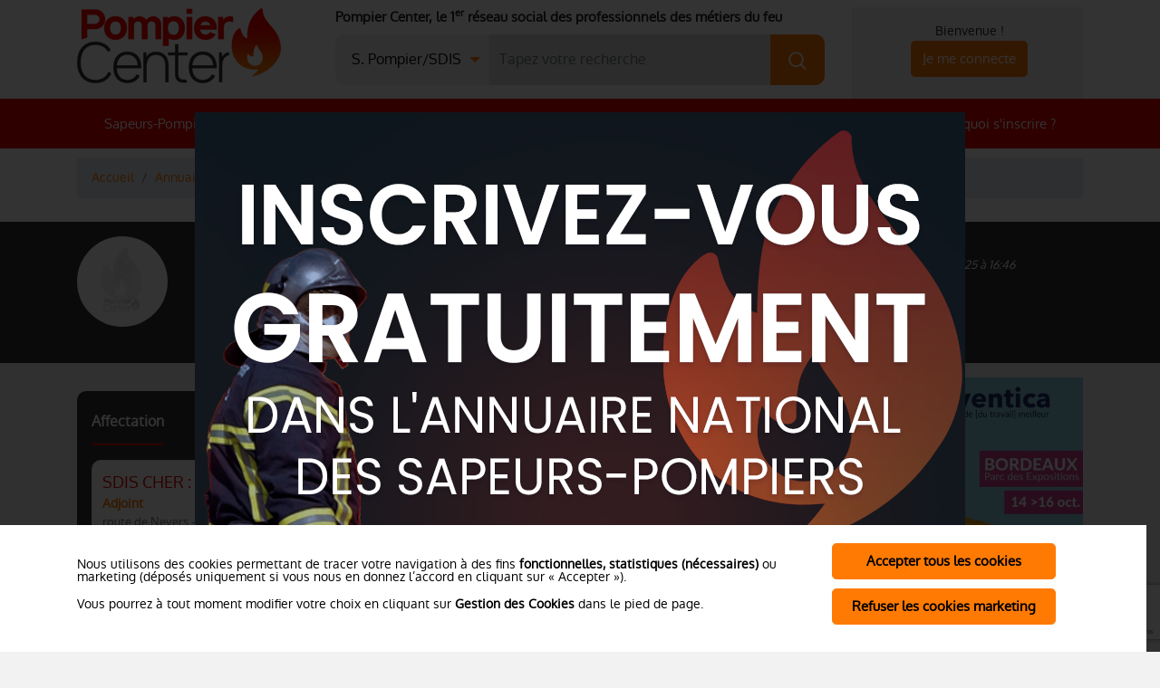

--- FILE ---
content_type: text/html; charset=UTF-8
request_url: https://www.pompiercenter.com/fiche-pompier-bouquely-frederic-1728.htm
body_size: 7243
content:
<!DOCTYPE html>
<html lang="fr-FR" itemscope="itemscope" itemtype="http://schema.org/WebPage"  prefix="og: http://ogp.me/ns#">

<head>
    <meta charset="UTF-8" />
    <meta http-equiv="Content-Type" content="text/html; charset=utf-8" />
    <meta http-equiv="X-UA-Compatible" content="IE=edge" />
    <meta http-equiv="content-language" content="fr" />
    <meta name="viewport" content="width=device-width, initial-scale=1" />

    <!-- Open Graph / Facebook -->
            <meta property="og:title" content="Lieutenant BOUQUELY Frédéric sur PompierCenter.com" />
                <meta property="og:description" content="" />
                <meta property="og:image" content="https://www.pompiercenter.com/https://www.pompiercenter.com/images/visuel-indispo.jpg" />
        <meta property="og:image:type" content="image/jpeg" />
        <meta property="og:image:width" content="1200" />
        <meta property="og:image:height" content="630" />
        <meta property="og:image:alt" content="Lieutenant BOUQUELY Frédéric sur PompierCenter.com" />
                <meta property="og:locale" content="fr_FR" />
    <meta property="og:site_name" content="PompierCenter.com" />

    <!-- Twitter Card -->
            <meta name="twitter:card" content="summary_large_image" />
                    <meta name="twitter:title" content="Lieutenant BOUQUELY Frédéric sur PompierCenter.com" />
                            <meta name="twitter:description" content="" />
                            <meta name="twitter:image" content="https://www.pompiercenter.com/https://www.pompiercenter.com/images/visuel-indispo.jpg" />
            <meta name="twitter:image:alt" content="Lieutenant BOUQUELY Frédéric sur PompierCenter.com" />
                
    <title>Lieutenant BOUQUELY Frédéric | PompierCenter.com</title>
    <meta name="title" content="Lieutenant BOUQUELY Frédéric | PompierCenter.com" />
            <meta name="description" content="Fiche informative du Sapeur pompier volontaire : Lieutenant BOUQUELY Fr�d�ric" />
                <link rel="canonical" href="https://www.pompiercenter.com/fiche-pompier-bouquely-frederic-1728.htm" />
    
    <link rel="shortcut icon" href="/favicon.ico" />

    <link rel="stylesheet" type="text/css" href="/bootstrap/css/bootstrap.css" />
    <link rel="stylesheet" type="text/css" href="/css/main.css?v=9585" />
                <!-- Global site tag (gtag.js) - Google Analytics -->
                <script type="text/javascript" async src="https://www.googletagmanager.com/gtag/js?id=G-5ZJMVPL94S"></script>
                <script type="text/javascript">
                    window.dataLayer = window.dataLayer || [];
                    function gtag(){dataLayer.push(arguments);}
                    gtag('js', new Date());
                </script><script type="text/javascript">
        gtag('config', 'G-5ZJMVPL94S', { page_title : 'Lieutenant BOUQUELY Frédéric | PompierCenter.com' });</script>        </head>

<body>
    <div class="modal modal-img" tabindex="-1" role="dialog" id="splashscreen" aria-hidden="false">                    <div class="modal-dialog" role="document">                        <div class="modal-content">                            <div class="modal-body">                                <p class="mb-2"><a href="https://www.pompiercenter.com/?signin=true" target="_blank" title="Pompier Center"                        class="btn-encart" data-id="808"                        onclick="gtag('event', 'ESPACE PUB', {event_category: 'SplashScreen'});"><img src="/images/fournisseur/encart-pub/2411-07062023092411-850x500.jpg" class="img-fluid" alt="Pompier Center" /></a></p>                                <button type="button" class="btn" data-dismiss="modal" aria-label="Close">Acc&eacute;der directement &agrave; <strong>pompiercenter.com</strong></button>                            </div>                        </div>                    </div>                </div><div class="modal fade" id="inscription" tabindex="-1" role="dialog" aria-hidden="false" aria-labelledby="modalSigninTitle">
    <div class="modal-dialog modal-lg" role="document">
        <div class="modal-content">
            <button type="button" class="close" data-dismiss="modal" aria-label="Fermer">
                <span aria-hidden="true">&times;</span>
            </button>
            <div class="row">
                <div class="col-lg-6 col-sm-12 order-lg-12 div-logD">  
                    <p><strong>D&eacute;j&agrave; membre de Pompier Center&nbsp;?</strong></p>                 
                    <form method="post">
                        <div id="modal-connection-standard">
                            <div class="form-group mb-0">
                                <label id="modalSigninTitle" for="login"><p>Acc&eacute;dez &agrave; votre compte...</p></label>
                                <input type="email" id="login" name="login" placeholder="Adresse e-mail" required="required" class="form-no-bd" />
                                <input type="password" id="password" name="password" placeholder="Mot de passe" required="required" class="form-no-bd" />                            
                                <div class="input-group no-bg">
                                    <input type="checkbox" id="keep2" name="keep" checked="checked" /><label for="keep2">Restez connect&eacute;</label>
                                </div>
                            </div>
                        </div>
                        <div id="modal-connection-forgot" class="d-none">
                            <label for="forgot"><b>Renseignez votre email pour la r&eacute;cup&eacute;ration de vos identifiants</b></label>
                            <input type="email" id="forgot" name="forgot" placeholder="Adresse e-mail" />
                        </div>
                        <div class="text-center mb-2">
                            <a id="modal-connection-lost-password" href="#header"><em>Identifiants oubli&eacute;s ?</em></a><br><br>
                            <button type="submit" class="btn btn-primary btn-login">Je me connecte</button>
                        </div>
                        <hr/>
                        <p><strong>Vous n'&ecirc;tes pas encore membre&nbsp;?</strong><br><br>Sapeurs-pompiers, fournisseurs, responsables SDIS...</p>                           
                        <div class="form-select">
                            <select id="" class="form-control" onchange="location = this.value;">
                                <option disabled="disabled" selected="selected">Veuillez pr&eacute;ciser votre profil...</option>
                                <optgroup label="Pompiers">
                                    <option value="/inscription-spv.php" onclick="gtag('event', 'Inscription_Popup', {event_category: 'Inscription_SPV'});">Sapeur-pompier volontaire</option>
                                    <option value="/inscription-officier.php" onclick="gtag('event', 'Inscription_Popup', {event_category: 'Inscription_SPP'});">Sapeur-pompier professionnel</option>
                                    <option value="/inscription-sp-prive.php" onclick="gtag('event', 'Inscription_Popup', {event_category: 'Inscription_SP_Prive'});">Sapeur-pompier du secteur priv&eacute; / public (Minist&egrave;re de l'Int&eacute;rieur, etc.)</option>
                                    <option value="/inscription-sdis.php" onclick="gtag('event', 'Inscription_Popup', {event_category: 'Inscription_PATS'});">Personnel administratif, technique et sp&eacute;cialis&eacute; (PATS)</option>
                                </optgroup>
                                <option value="/inscription-fournisseur.php" onclick="gtag('event', 'Inscription_Popup', {event_category: 'Inscription_Fournisseur'});">Fournisseur des m&eacute;tiers du feu</option>
                            </select>
                        </div>
                    </form>
                </div>  
                <div class="col-lg-6 col-sm-12 order-lg-1 div-logG">
                    <i class="icon-share icon-left"></i><p><strong>Puissant...</strong><br>Un r&eacute;seau social professionnel compos&eacute; de 479 fournisseurs et plus de 31&nbsp;900 sapeurs-pompiers &agrave; travers la France !</p>
                    <div class="spacer"></div>
                    <i class="icon-megaphone icon-left"></i><p><strong>Intelligent...</strong><br>Communiquez aupr&egrave;s d'une liste choisie, r&eacute;pondez ou publiez des appels d'offres, &eacute;largissez votre r&eacute;seau...</p>
                    <div class="spacer"></div>
                    <i class="icon-firemen icon-left"></i><p><strong>Communautaire...</strong><br>Sapeurs-pompiers, volontaires&nbsp;: partagez vos interventions, soyez inform&eacute;s des nouveaut&eacute;s de votre SDIS et plus encore...</p>
                    <div class="spacer"></div>
                    <i class="icon-shield icon-left"></i><p><strong>Respectueux...</strong><br>Pompier Center s'engage &agrave; respecter la vie priv&eacute;e de ses membres en leur permettant de choisir leur niveau de visibilit&eacute;.</p>
                </div>                      
            </div>
        </div>
    </div>
</div>
<div class="modal fade" tabindex="-1" role="dialog" id="modalActu" aria-hidden="false" aria-labelledby="modalActuTitle">
    <div class="modal-dialog" role="document">
        <div class="modal-content">
            <div class="modal-header">
                <h5 class="modal-title" id="modalActuTitle">Proposer/Modifier une actualit&eacute;</h5>
                <button type="button" class="close" data-dismiss="modal" aria-label="Fermer">
                    <span aria-hidden="true">&times;</span>
                </button>
            </div>
            <form action="https://www.pompiercenter.com/actualites-sdis-fournisseur-pompier.php" method="post" enctype="multipart/form-data">
                <div class="modal-body">
                    <div class="row">
                        <div class="col-lg-6 col-sm-12 ">
                            <input required="required" type="text" name="content_titre_fr" placeholder="Titre de la publication*"/>
                            <textarea required="required" rows="10" id="CKTextModal" name="content_contenu_fr" placeholder="Texte de la publication*"></textarea>
                                        
                            <input type="hidden" name="content_id" value="" />
                            <div class="spacer"><br /></div>
                        </div>
                        <div class="col-lg-6 col-sm-12 ">
                            <strong class="th3">Illustration</strong><br />
                            <strong>Attention :</strong> Votre image doit &ecirc;tre au format JPG, PNG ou GIF.<br />Ses dimensions doivent &ecirc;tre de 300*300px, en 72 dpi et son poids inf&eacute;rieur &agrave; 50Ko.
                            <div class="spacer"><br /></div>

                            <img src="" alt="" class="previsualisation_1" />

                            <strong>Visuel 1 (vignette de l'actualit&eacute;)</strong><br />
                            <input type="file" name="image_1" value=""/>
                            <div class="input-group"><input type="checkbox" name="supp_img_1" id="supp_img_1" /><label for="supp_img_1">Cochez cette case pour supprimer l'ancienne image</label>
                            </div>
                            <hr />
                            <strong>Attention :</strong> Votre image doit &ecirc;tre au format JPG, PNG ou GIF.<br />Ses dimensions doivent &ecirc;tre de 300*300px, en 72 dpi et son poids inf&eacute;rieur &agrave; 50Ko.
                            <div class="spacer"><br /></div>

                            <img src="" alt="" class="previsualisation_2" />

                            <strong>Visuel 2</strong><br />
                            <input type="file" name="image_2" value=""/>
                            <div class="input-group"><input type="checkbox" name="supp_img_2" id="supp_img_2" /><label for="supp_img_2">Cochez cette case pour supprimer l'ancienne image</label></div>
                            <hr />
                            <input type="hidden" name="nobot" value="" />
                        </div>
                    </div>
                </div>
                <div class="modal-footer">
                    <button type="submit" class="btn btn-primary" name="submit_actu">Publiez cette actualit&eacute;</button>
                    <button type="button" class="no-btn" data-dismiss="modal" aria-label="Fermer">Annuler les modifications</button>  
                </div>
            </form>
        </div>
    </div>
</div>
<div class="modal fade" tabindex="-1" role="dialog" id="modalNotification" aria-labelledby="modalNotificationTitle" aria-hidden="false">
    <div class="modal-dialog" role="document">
        <div class="modal-content">
            <div class="modal-header">
                <h5 class="modal-title" id="modalNotificationTitle"></h5>
                <button type="button" class="close" data-dismiss="modal" aria-label="Fermer">
                    <span aria-hidden="true">&times;</span>
                </button>
            </div>
            <div class="modal-body">

            </div>
        </div>
    </div>
</div>

<div class="modal fade" tabindex="-1" role="dialog" id="modalYoutube" aria-labelledby="modalYoutubeTitle" aria-hidden="false">
    <div class="modal-dialog" role="document">
        <div class="modal-content">
            <div class="modal-header">
                <h5 class="modal-title" id="modalYoutubeTitle">Trouver l'Url de votre vid&eacute;o Youtube</h5>
                <button type="button" class="close" data-dismiss="modal" aria-label="Fermer">
                    <span aria-hidden="true">&times;</span>
                </button>
            </div>
            <div class="modal-body">
                <img src="/charte/help/helper-youtube.jpg" class="img-fluid" />
            </div>
        </div>
    </div>
</div>

<div class="modal fade" id="modalVideo" tabindex="-1" role="dialog" aria-hidden="true">
    <div class="modal-dialog modal-lg" role="document">
        <div class="modal-content">     
            <div class="modal-body">
                <button type="button" class="close" data-dismiss="modal" aria-label="Close">
                    <span aria-hidden="true">&times;</span>
                </button>        
                <div class="embed-responsive embed-responsive-16by9">
                    <iframe class="embed-responsive-item" src="" id="video" allowscriptaccess="always" allow="autoplay;fullscreen"></iframe>
                </div>
            </div>
        </div>
    </div>
</div>     <div id="menu-fix" data-toggle="collapse" aria-expanded="false" class="dropdown-toggle">
        <div class="menu-mobile">
            <div>
                <ul>
                    <li class="nav-item">
                        <a class="nav-link" href="/annuaire-sdis.php" onclick="gtag('event', 'NavBar', {event_category: 'SDIS'});">Sapeurs-Pompiers &amp; SDIS</a>
                    </li>
                    <li class="nav-item">
                        <a class="nav-link" href="/annuaire-fournisseur-pompier.php" onclick="gtag('event', 'NavBar', {event_category: 'Fournisseurs'});">Fournisseurs</a>
                    </li>
                    <li class="nav-item">
                        <a class="nav-link" href="/materiel-pompier.php" onclick="gtag('event', 'NavBar', {event_category: 'Equipements_Services'});">Catalogue Produits</a>
                    </li>
                    <li class="nav-item">
                        <a class="nav-link" href="/actualites-sdis-fournisseur-pompier.php" onclick="gtag('event', 'NavBar', {event_category: 'Blog'});">Le Journal des m&eacute;tiers du feu</a>
                    </li>
                    <li class="nav-item">
                        <a class="nav-link" href="/offres-emploi.php" onclick="gtag('event', 'NavBar', {event_category: 'Offres_Emploi'});">Offres d'Emploi</a>
                    </li>
                    <li class="nav-item">
                        <a class="nav-link" href="/annuaire-pompier.php" onclick="gtag('event', 'NavBar', {event_category: 'Inscription'});">Pourquoi s'inscrire&nbsp;?</a>
                    </li>
                </ul>
            </div>
        </div>
    </div>
            <header id="header-fix" class="header-thin">
            <div class="container">
                <div class="row no-gutters">
                    <div class="col-2 col-xl-1">
                        <a href="#menu-fix" id="menubarCollapse" data-toggle="collapse" class="navbar-burger"><i class="icon-menu"></i></a>
                        <a href="/" title="Pompier Center"><i class="icon-fire"></i></a>
                    </div>
                    <div class="col-xl-5" id="search-fix">
                        <form class="form-inline navbar-search" method="get" action="/recherche-pompier.php">
                            <div class="input-group search mt-2">
                                <div class="form-select">
                                    <select id="search-sdis-fix-type" name="term-category">
                                        <option value="pompier">S. Pompier/SDIS</option>
                                        <option value="fournisseur">Fournisseur</option>
                                        <option value="produit">Produit/Service</option>
                                    </select>
                                </div>
                                <input type="text" id="search-sdis-fix" name="term" class="form-control" aria-label="Tapez votre recherche" placeholder="Tapez votre recherche..." />
                                <button class="btn btn-primary" type="submit"><i class="icon-search"></i></button>
                            </div>
                        </form>
                    </div>
                    <div class="col-10 col-xl-6 d-flex align-items-center justify-content-end">
                        <ul class="mb-0">
                            <li class="d-flex align-items-center">
                                <p class="mb-0">Bienvenue&nbsp;!</p>
                                <button class="btn btn-connecte btn-primary mb-0" data-toggle="modal" data-target="#inscription">Je me connecte</button>
                            </li>
                            <li class="b-search-log"><a href="#" id="b-search-fix"><i class="icon-search"></i></a></li>

                        </ul>
                    </div>
                </div>
            </div>
        </header>
        <header id="header" class="pt-2 hidden-xs">
            <div class="container">
                <div class="row">
                    <div class="col-md-3"><a href="/" onclick="gtag('event', 'Header', {event_category: 'Home'});" class="logo"><img src="/charte/header/logo-pompiercenter.png" class="img-fluid" alt="Pompier Center" /></a></div>
                    <div class="col-md-6">
                        <div class="baseline"><strong>Pompier Center, le 1<sup>er</sup> r&eacute;seau social des professionnels des m&eacute;tiers du feu</strong></div>
                        <form class="form-inline navbar-search" method="get" action="/recherche-pompier.php">
                            <div class="input-group search mt-2">
                                <div class="form-select">
                                    <select id="search-sdis-type" name="term-category">
                                        <option value="pompier">S. Pompier/SDIS</option>
                                        <option value="fournisseur">Fournisseur</option>
                                        <option value="produit">Produit/Service</option>
                                    </select>
                                </div>
                                <input type="text" id="search-sdis" name="term" class="form-control" aria-label="Recherche SDIS, pompier, etc." placeholder="Tapez votre recherche" />
                                <button class="btn btn-primary" type="submit"><i class="icon-search"></i></button>
                            </div>
                        </form>
                    </div>
                    <div class="col-md-3">
                        <div class="navbar-account pt-3 pb-3 pl-2 pr-1">
                            Bienvenue&nbsp;!<br />
                            <button class="btn btn-connecte btn-primary" data-toggle="modal" data-target="#inscription">Je me connecte</button>
                            <div class="clearfix"></div>
                        </div>
                    </div>
                </div>
            </div>
            <nav class="navbar navbar-dark navbar-expand-md">
                <div class="collapse navbar-collapse container" id="navbarCollapse">
                    <ul class="navbar-nav mx-auto">
                        <li class="nav-item nav-item-sm">
                            <a class="nav-link" href="/annuaire-sdis.php" onclick="gtag('event', 'NavBar', {event_category: 'SDIS'});">Sapeurs-Pompiers &amp; SDIS</a>
                        </li>
                        <li class="nav-item nav-item-sm">
                            <a class="nav-link" href="/annuaire-fournisseur-pompier.php" onclick="gtag('event', 'NavBar', {event_category: 'Fournisseurs'});">Fournisseurs</a>
                        </li>
                        <li class="nav-item nav-item-sm">
                            <a class="nav-link" href="/materiel-pompier.php" onclick="gtag('event', 'NavBar', {event_category: 'Equipements_Services'});">Catalogue Produits</a>
                        </li>
                        <li class="nav-item nav-item-sm">
                            <a class="nav-link" href="/actualites-sdis-fournisseur-pompier.php" onclick="gtag('event', 'NavBar', {event_category: 'Blog'});">Le Journal des m&eacute;tiers du feu</a>
                        </li>
                        <li class="nav-item">
                            <a class="nav-link" href="/offres-emploi.php" onclick="gtag('event', 'NavBar', {event_category: 'Offres_Emploi'});">Offres d'Emploi</a>
                        </li>
                        <li class="nav-item nav-item-sm">
                            <a class="nav-link" href="/annuaire-pompier.php" onclick="gtag('event', 'NavBar', {event_category: 'Inscription'});">Pourquoi s'inscrire&nbsp;?</a>
                        </li>
                    </ul>
                </div>
            </nav>
        </header>
    <div id="fil-ariane">
    <div class="container">
        <div class="row">
            <div class="col-12">
                <nav aria-label="breadcrumb">
                    <ol class="breadcrumb">
                        <li class="breadcrumb-item"><a href="/" title="Pompier Center">Accueil</a></li>
                            <li class="breadcrumb-item"><a href="/annuaire-sdis.php">Annuaire des pompiers</a></li><li class="breadcrumb-item active"><a href="/fiche-pompier-bouquely-frederic-1728.htm">Lieutenant BOUQUELY Frédéric</a></li>                    </ol>
                </nav>
            </div>
        </div>
    </div>
</div><div id="entete">
    <div class="container">
        <div class="row">
            <div class="col-lg-2 col-4">   
                <div class="visuel-fiche">     
                    <img src="https://www.pompiercenter.com/images/visuel-indispo.jpg"  alt="Lieutenant BOUQUELY Frédéric" />
                </div>
            </div>
            <div class="col-lg-6 col-8">
                <a href="/annuaire-sdis.php" class="btn btn-retour"><span><</span>&nbsp;&nbsp;Retour &agrave; la liste des pompiers</a>
                <div class="titre">
                    <div class="d-flex align-items-center">
                                                    <div class="sdis-grade mr-1" style="background-image: url(/images/grades/lieutenant.png" alt="Lieutenant)" /></div>
                                        <h1>BOUQUELY Frédéric</h1>
                </div>
                                    <br /><small>Grade : Lieutenant</small>
                            </div>
        </div> 
        <div class="col-lg-4 col-sm-12 sdis-officers">
            <em>Inscrit depuis le 13/09/2020 &agrave; 17:32</em><br />
            <em>Informations mises &agrave; jour le 05/03/2025 &agrave; 16:46</em>
        </div>
    </div>
</div>
</div>
<div class="container mt-3 mb-3">
    <div class="row"> 
        <div class="col-lg-9 col-md-8 pb-5">
            <div class="row">
                <div class="col-lg-6 col-md-12">
                                    </div>
                <div class="col-lg-6 col-md-12">
                                    </div>
            </div>
                            <div class="b-bloc-initial bd p-3 pt-4 pb-4 mb-4">
                    <div class="row">
                        <div class="col-lg-12">
                            <p class="th3">Affectation</p>
                            <div class="sdis-officers">
                                                                                                                                                                        <div class="mb-3 sdis-officer">
                                        <div><a href="/annuaire-sdis/sdis-18o3a18049.htm">
                                                <span>SDIS CHER : CIS JOUET SUR L'AUBOIS</span><br />
                                                <b>Adjoint</b>
                                            </a>
                                            <p class="grade">
                                                route de Nevers - RD 920<br />18320 JOUET SUR L'AUBOIS                                            </p>
                                        </div>
                                    </div>
                                                                                                                            </div>
                        </div>
                    </div>
                </div>
            
                        <div class="row no-gutters d-flex">
    <div class="col-md-3 pub-pc">Votre publicit&eacute;<br />sur Pompier Center&nbsp;&nbsp;<i class="icon-chevron-right"></i>
    </div>
    <div class="col-md-9">
        <div class="col-xl-12 col-lg-12 col-md-6 col-sm-6 mb-2 center"><a href="#" title="EUROMAST">                            <img src="/images/fournisseur/encart-pub/281-21052025042223-materiel-pompier.jpg"                                    alt="EUROMAST"                                class="img-fluid" /></div>                        </a>    </div>
</div>
        </div>
        <div class="col-lg-3 col-md-4">
            <aside class="row">
            <div class="widget-encart col-xl-12 col-lg-12 col-md-6 col-sm-6 mb-2 center"><a href="https://www.preventica.com/?utm_source=media-25&utm_medium=banniere-site-bordeaux&utm_campaign=pompier-center-media-25&Connaissance=PBM42W" target="_blank"                            title="PREVENTICA - Congrès/salons"                            class="btn-encart" data-id="1073"                            onclick="gtag('event', 'ESPACE PUB', {event_category: 'Encart Droit - Haut'});">                                <img src="/images/fournisseur/encart-pub/1139-23072025100640-450x600-preventica-bdx-2025-patrick.jpg"                                alt="PREVENTICA - Congrès/salons"                                class="img-fluid" /></a></div>    <div class="col-xl-12 col-lg-12 col-md-6 col-sm-6 mb-2"><a href="/offre-visibilite.php" class="btn btn-large btn-outline-primary" onclick="gtag('event', 'Aside', {event_category: 'Publicites',event_label: 'CTA_Offre'});">Votre publicit&eacute; sur PompierCenter</a></div>
    <div class="widget-encart col-xl-12 col-lg-12 col-md-6 col-sm-6 mb-2 center"><a href="https://www.preventica.com/?utm_source=media-25&utm_medium=banniere-site-bordeaux&utm_campaign=pompier-center-media-25&Connaissance=PBM42W" target="_blank"                            title="PREVENTICA - Congrès/salons"                            class="btn-encart" data-id="1074"                            onclick="gtag('event', 'ESPACE PUB', {event_category: 'Encart Droit - Centre'});">                                <img src="/images/fournisseur/encart-pub/1139-23072025100701-450x450-preventica-bdx-2025-arthur.jpg"                                alt="PREVENTICA - Congrès/salons"                                class="img-fluid" /></a></div>    <div class="widget-encart col-xl-12 col-lg-12 col-md-6 col-sm-6 mb-2 center"><a href="https://www.mmf.fr/fr/64-eclairage-de-chantier" target="_blank"                            title="MMF PROTECTION ET SÉCURITÉ"                            class="btn-encart" data-id="1060"                            onclick="gtag('event', 'ESPACE PUB', {event_category: 'Encart Droit - Bas'});">                                <img src="/images/fournisseur/encart-pub/2179-27032025102711-mmf_tours_zone-carre-bas-min.png"                                alt="MMF PROTECTION ET SÉCURITÉ"                                class="img-fluid" /></a></div>    <div id="aside-newsletter" class="col-xl-12 col-lg-12 col-md-6 col-sm-6 mb-2">
        <div class="text-center"><img src="/charte/aside/aside-newsletter.jpg" alt="La Newsletter PompierCenter" class="img-fluid pb-2" /></div>
        <div class="pb-2">
            <b>Suivez l'actualit&eacute; des produits, services et &eacute;volutions de la profession :</b>
        </div>
        <div class="pb-2">
            <input type="email" placeholder="Entrez votre adresse e-mail" class="form-fd" />
            <button type="button" class="btn btn-dark btn-large">Recevoir la newsletter</button>
        </div>
    </div>
</aside>        </div>
    </div>
</div>
<script type="text/javascript">
</script>
<button class="widget-scroll-top" title="Aller en haut de page"></button>
<footer>
    <div class="container">
        <div class="row">
            <div class="col-md-3">
                <img src="/charte/footer/logo-pompiercenter-footer.png" class="img-fluid mb-2" alt="PompierCenter, 1er r&eacute;seau social des m&eacute;tiers du feu" />
                <div class="reseaux-sociaux">
                    <p class="mb-2">Le r&eacute;seau social des m&eacute;tiers du feu</p>
                    <div class="d-flex">
                        <a href="https://www.facebook.com/pompiercenter" title="Facebook Pompier Center" target="_blank" onclick="gtag('event', 'Footer', {event_category: 'Reseaux_Sociaux',event_label: 'Facebook'});"><i class="icon-facebook">&nbsp;</i></a>
                        <a href="https://www.youtube.com/channel/UC17l6_krXv7zNLdXOU1uo6A" title="Chaine Youtube Pompier Center" target="_blank" onclick="gtag('event', 'Footer', {event_category: 'Reseaux_Sociaux',event_label: 'Youtube'});" class="mr-auto"><i class="icon-youtube">&nbsp;</i></a>
                    </div>
                </div></div>
            <div class="col-md-3">
                <p class="th2 mb-2">SDIS et Sapeurs-Pompiers</p>
                <ul>
                    <li><a href="/annuaire-pompier.php" onclick="gtag('event', 'Footer', {event_category: 'Pompiers',event_label: 'Espace_Perso'});">Pourquoi utiliser Pompier Center ?</a></li>
                    <li><a href="/conditions-generales-vente-pompiers.php" onclick="gtag('event', 'Footer', {event_category: 'Pompiers',event_label: 'CGV'});">Conditions g&eacute;n&eacute;rales d'utilisation</a></li>
                    <li><a href="/conditions-generales-vente-sdis.php" onclick="gtag('event', 'Footer', {event_category: 'SDIS',event_label: 'CGV'});">Conditions g&eacute;n&eacute;rales (SDIS)</a></li>
                    <li>&nbsp;</li>
                    <li><a href="/annuaire-sdis.php" onclick="gtag('event', 'Footer', {event_category: 'Pompiers',event_label: 'Liste_MiseAJour'});">Mise &agrave; jour des SDIS</a></li>
                    <li><a href="/annuaire-sdis.php" onclick="gtag('event', 'Footer', {event_category: 'Pompiers',event_label: 'Liste'});">Consulter l'organigramme des SDIS</a></li>
                    <li><a href="/annuaire-sdis.php" onclick="gtag('event', 'Footer', {event_category: 'Pompiers',event_label: 'Liste_Recherche'});">Rechercher un Sapeur-Pompier</a></li>
                </ul>
            </div>
            <div class="col-md-3">
                <p class="th2 mb-2">Fournisseurs</p>
                <ul>
                    <li><a href="/annuaire-pompier.php" onclick="gtag('event', 'Footer', {event_category: 'Fournisseurs',event_label: 'Espace_Perso'});">Pourquoi utiliser Pompier Center ?</a></li>
                    <li><a href="/conditions-generales-vente.php" onclick="gtag('event', 'Footer', {event_category: 'Fournisseurs',event_label: 'CGV'});">Conditions g&eacute;n&eacute;rales de vente</a></li>
                    <li><a href="/offre-visibilite.php" onclick="gtag('event', 'Footer', {event_category: 'Fournisseurs',event_label: 'Offre_Visibilite'});">Nos offres &laquo; visibilit&eacute; &raquo;</a></li>
                    <li>&nbsp;</li>
                    <li><a href="/annuaire-fournisseur-pompier.php" onclick="gtag('event', 'Footer', {event_category: 'Fournisseurs',event_label: 'Liste_Recherche'});">Rechercher un fournisseur</a></li>
                    <li><a href="/materiel-pompier.php" onclick="gtag('event', 'Footer', {event_category: 'Fournisseurs',event_label: 'Liste_Produits'});">Rechercher un article ou une marque</a></li>
                </ul>
            </div>
            <div class="col-md-3">
                <p class="th2 mb-2">Contacter&hellip;</p>
                <ul>
                    <li><a href="tel::112" onclick="gtag('event', 'Footer', {event_category: 'Contact',event_label: 'Contact_112'});"><span>&#9990; 112</span></a> &numero;Urgence en Europe</li>
                    <li><a href="tel::18" onclick="gtag('event', 'Footer', {event_category: 'Contact',event_label: 'Contact_18'});"><span>&#9990; 18</span></a> &numero;National Sapeurs-Pompiers</li>
                    <li><a href="/annuaire-sdis.php" onclick="gtag('event', 'Footer', {event_category: 'Contact',event_label: 'Contact_SDIS'});"><span><i class="icon-fire-extinguisher"></i> le SDIS</span></a> le plus proche</li>
                    <li><a href="/contact.php" onclick="gtag('event', 'Footer', {event_category: 'Contact',event_label: 'Contact'});"><span><i class="icon-fire"></i> l'&eacute;quipe</span></a> PompierCenter</li>
            </div>
            </ul>
        </div>
    </div>
    <div class="corporate text-center"><a href="/">&copy;2026 Pompier Center</a>&nbsp;&bull;&nbsp;
        <a href="/mentions-legales.php">Mentions L&eacute;gales</a>&nbsp;&bull;&nbsp;
        <a href="/protection-donnees-personnelles.php">Protection de vos donn&eacute;es</a>&nbsp;&bull;&nbsp;
        <a href="/plan-site.php" onclick="gtag('event', 'Footer', {event_category: 'Contact',event_label: 'Plan_Site'});">Plan du Site</a>&nbsp;&bull;&nbsp;
        <a href="https://www.larepubliqueduclic.com?utm_campaign=pompiercenter&utm_source=website&utm_medium=footer" target="_blank">Conception : La R&eacute;publique du Clic</a></div>
</footer>
<script type="text/javascript" src="/js/jquery-3.0.0.min.js?"></script>
<script type="text/javascript" src="/bootstrap/js/bootstrap.min.js"></script>
<script type="text/javascript" src="/js/main.min.js?v=9585"></script>
            <script type="text/javascript" src="https://www.google.com/recaptcha/api.js?render=6LdF5qcZAAAAAFQ0zhAJJ4YPxwKv_p97fXsRNNdi"></script>
            <script type="text/javascript" src="/js/forms.min.js"></script>
                <script type="text/javascript">
            jQuery(function ($) {
                $('#splashscreen').modal('show');
            });
        </script>
                <script type="text/javascript" src="/assets/CNIL/js/CNILCookieConsent.min.js?ua=UA-11567763-1&consent=yes"></script>
<script type="application/ld+json">
    {
    "@context": "https://schema.org",
    "@type": "Organization",
    "url": "https://www.pompiercenter.com/",
    "logo": "https://www.pompiercenter.com/charte/header/logo-pompiercenter.png",
    "founder": [{
    "@type": "Person",
    "givenName": "Nicolas",
    "familyName": "Fontanel"
    }],
    "address": {
    "@type": "PostalAddress",
    "addressLocality": "Caluire-et-Cuire, France",
    "postalCode": "F-69300",
    "streetAddress": "24 rue Martin Basse"
    },
    "email": "contact(at)pompiercenter.com",
    "name": "PompierCenter.com",
    "legalName": "Groupe Attrait",
    "telephone": "(33 0) 972 512 220",
    "vatID": "FR82538479486",
    "sameAs":[
    "https://www.societe.com/societe/groupe-attrait-538479486.html",
    "https://www.youtube.com/channel/UC17l6_krXv7zNLdXOU1uo6A",
    "https://www.facebook.com/pompiercenter",
    "https://www.linkedin.com/company/pompiercenter/"
    ]}
</script>
<script type="application/ld+json">{
    "@context": "http://schema.org",
    "@type": "BreadcrumbList",
    "itemListElement": [        {
        "@type": "ListItem",
        "position": 1,
        "item": {
        "@id": "https://www.pompiercenter.com/annuaire-sdis.php",
        "name": "Annuaire des pompiers"
        }
        }
            , {
        "@type": "ListItem",
        "position": 2,
        "item": {
        "@id": "https://www.pompiercenter.com/fiche-pompier-bouquely-frederic-1728.htm",
        "name": "Lieutenant BOUQUELY Frédéric"
        }
        }
    ]}</script>
</body>
</html>

--- FILE ---
content_type: text/html; charset=utf-8
request_url: https://www.google.com/recaptcha/api2/anchor?ar=1&k=6LdF5qcZAAAAAFQ0zhAJJ4YPxwKv_p97fXsRNNdi&co=aHR0cHM6Ly93d3cucG9tcGllcmNlbnRlci5jb206NDQz&hl=en&v=PoyoqOPhxBO7pBk68S4YbpHZ&size=invisible&anchor-ms=20000&execute-ms=30000&cb=1jtxrtdfbyq2
body_size: 48610
content:
<!DOCTYPE HTML><html dir="ltr" lang="en"><head><meta http-equiv="Content-Type" content="text/html; charset=UTF-8">
<meta http-equiv="X-UA-Compatible" content="IE=edge">
<title>reCAPTCHA</title>
<style type="text/css">
/* cyrillic-ext */
@font-face {
  font-family: 'Roboto';
  font-style: normal;
  font-weight: 400;
  font-stretch: 100%;
  src: url(//fonts.gstatic.com/s/roboto/v48/KFO7CnqEu92Fr1ME7kSn66aGLdTylUAMa3GUBHMdazTgWw.woff2) format('woff2');
  unicode-range: U+0460-052F, U+1C80-1C8A, U+20B4, U+2DE0-2DFF, U+A640-A69F, U+FE2E-FE2F;
}
/* cyrillic */
@font-face {
  font-family: 'Roboto';
  font-style: normal;
  font-weight: 400;
  font-stretch: 100%;
  src: url(//fonts.gstatic.com/s/roboto/v48/KFO7CnqEu92Fr1ME7kSn66aGLdTylUAMa3iUBHMdazTgWw.woff2) format('woff2');
  unicode-range: U+0301, U+0400-045F, U+0490-0491, U+04B0-04B1, U+2116;
}
/* greek-ext */
@font-face {
  font-family: 'Roboto';
  font-style: normal;
  font-weight: 400;
  font-stretch: 100%;
  src: url(//fonts.gstatic.com/s/roboto/v48/KFO7CnqEu92Fr1ME7kSn66aGLdTylUAMa3CUBHMdazTgWw.woff2) format('woff2');
  unicode-range: U+1F00-1FFF;
}
/* greek */
@font-face {
  font-family: 'Roboto';
  font-style: normal;
  font-weight: 400;
  font-stretch: 100%;
  src: url(//fonts.gstatic.com/s/roboto/v48/KFO7CnqEu92Fr1ME7kSn66aGLdTylUAMa3-UBHMdazTgWw.woff2) format('woff2');
  unicode-range: U+0370-0377, U+037A-037F, U+0384-038A, U+038C, U+038E-03A1, U+03A3-03FF;
}
/* math */
@font-face {
  font-family: 'Roboto';
  font-style: normal;
  font-weight: 400;
  font-stretch: 100%;
  src: url(//fonts.gstatic.com/s/roboto/v48/KFO7CnqEu92Fr1ME7kSn66aGLdTylUAMawCUBHMdazTgWw.woff2) format('woff2');
  unicode-range: U+0302-0303, U+0305, U+0307-0308, U+0310, U+0312, U+0315, U+031A, U+0326-0327, U+032C, U+032F-0330, U+0332-0333, U+0338, U+033A, U+0346, U+034D, U+0391-03A1, U+03A3-03A9, U+03B1-03C9, U+03D1, U+03D5-03D6, U+03F0-03F1, U+03F4-03F5, U+2016-2017, U+2034-2038, U+203C, U+2040, U+2043, U+2047, U+2050, U+2057, U+205F, U+2070-2071, U+2074-208E, U+2090-209C, U+20D0-20DC, U+20E1, U+20E5-20EF, U+2100-2112, U+2114-2115, U+2117-2121, U+2123-214F, U+2190, U+2192, U+2194-21AE, U+21B0-21E5, U+21F1-21F2, U+21F4-2211, U+2213-2214, U+2216-22FF, U+2308-230B, U+2310, U+2319, U+231C-2321, U+2336-237A, U+237C, U+2395, U+239B-23B7, U+23D0, U+23DC-23E1, U+2474-2475, U+25AF, U+25B3, U+25B7, U+25BD, U+25C1, U+25CA, U+25CC, U+25FB, U+266D-266F, U+27C0-27FF, U+2900-2AFF, U+2B0E-2B11, U+2B30-2B4C, U+2BFE, U+3030, U+FF5B, U+FF5D, U+1D400-1D7FF, U+1EE00-1EEFF;
}
/* symbols */
@font-face {
  font-family: 'Roboto';
  font-style: normal;
  font-weight: 400;
  font-stretch: 100%;
  src: url(//fonts.gstatic.com/s/roboto/v48/KFO7CnqEu92Fr1ME7kSn66aGLdTylUAMaxKUBHMdazTgWw.woff2) format('woff2');
  unicode-range: U+0001-000C, U+000E-001F, U+007F-009F, U+20DD-20E0, U+20E2-20E4, U+2150-218F, U+2190, U+2192, U+2194-2199, U+21AF, U+21E6-21F0, U+21F3, U+2218-2219, U+2299, U+22C4-22C6, U+2300-243F, U+2440-244A, U+2460-24FF, U+25A0-27BF, U+2800-28FF, U+2921-2922, U+2981, U+29BF, U+29EB, U+2B00-2BFF, U+4DC0-4DFF, U+FFF9-FFFB, U+10140-1018E, U+10190-1019C, U+101A0, U+101D0-101FD, U+102E0-102FB, U+10E60-10E7E, U+1D2C0-1D2D3, U+1D2E0-1D37F, U+1F000-1F0FF, U+1F100-1F1AD, U+1F1E6-1F1FF, U+1F30D-1F30F, U+1F315, U+1F31C, U+1F31E, U+1F320-1F32C, U+1F336, U+1F378, U+1F37D, U+1F382, U+1F393-1F39F, U+1F3A7-1F3A8, U+1F3AC-1F3AF, U+1F3C2, U+1F3C4-1F3C6, U+1F3CA-1F3CE, U+1F3D4-1F3E0, U+1F3ED, U+1F3F1-1F3F3, U+1F3F5-1F3F7, U+1F408, U+1F415, U+1F41F, U+1F426, U+1F43F, U+1F441-1F442, U+1F444, U+1F446-1F449, U+1F44C-1F44E, U+1F453, U+1F46A, U+1F47D, U+1F4A3, U+1F4B0, U+1F4B3, U+1F4B9, U+1F4BB, U+1F4BF, U+1F4C8-1F4CB, U+1F4D6, U+1F4DA, U+1F4DF, U+1F4E3-1F4E6, U+1F4EA-1F4ED, U+1F4F7, U+1F4F9-1F4FB, U+1F4FD-1F4FE, U+1F503, U+1F507-1F50B, U+1F50D, U+1F512-1F513, U+1F53E-1F54A, U+1F54F-1F5FA, U+1F610, U+1F650-1F67F, U+1F687, U+1F68D, U+1F691, U+1F694, U+1F698, U+1F6AD, U+1F6B2, U+1F6B9-1F6BA, U+1F6BC, U+1F6C6-1F6CF, U+1F6D3-1F6D7, U+1F6E0-1F6EA, U+1F6F0-1F6F3, U+1F6F7-1F6FC, U+1F700-1F7FF, U+1F800-1F80B, U+1F810-1F847, U+1F850-1F859, U+1F860-1F887, U+1F890-1F8AD, U+1F8B0-1F8BB, U+1F8C0-1F8C1, U+1F900-1F90B, U+1F93B, U+1F946, U+1F984, U+1F996, U+1F9E9, U+1FA00-1FA6F, U+1FA70-1FA7C, U+1FA80-1FA89, U+1FA8F-1FAC6, U+1FACE-1FADC, U+1FADF-1FAE9, U+1FAF0-1FAF8, U+1FB00-1FBFF;
}
/* vietnamese */
@font-face {
  font-family: 'Roboto';
  font-style: normal;
  font-weight: 400;
  font-stretch: 100%;
  src: url(//fonts.gstatic.com/s/roboto/v48/KFO7CnqEu92Fr1ME7kSn66aGLdTylUAMa3OUBHMdazTgWw.woff2) format('woff2');
  unicode-range: U+0102-0103, U+0110-0111, U+0128-0129, U+0168-0169, U+01A0-01A1, U+01AF-01B0, U+0300-0301, U+0303-0304, U+0308-0309, U+0323, U+0329, U+1EA0-1EF9, U+20AB;
}
/* latin-ext */
@font-face {
  font-family: 'Roboto';
  font-style: normal;
  font-weight: 400;
  font-stretch: 100%;
  src: url(//fonts.gstatic.com/s/roboto/v48/KFO7CnqEu92Fr1ME7kSn66aGLdTylUAMa3KUBHMdazTgWw.woff2) format('woff2');
  unicode-range: U+0100-02BA, U+02BD-02C5, U+02C7-02CC, U+02CE-02D7, U+02DD-02FF, U+0304, U+0308, U+0329, U+1D00-1DBF, U+1E00-1E9F, U+1EF2-1EFF, U+2020, U+20A0-20AB, U+20AD-20C0, U+2113, U+2C60-2C7F, U+A720-A7FF;
}
/* latin */
@font-face {
  font-family: 'Roboto';
  font-style: normal;
  font-weight: 400;
  font-stretch: 100%;
  src: url(//fonts.gstatic.com/s/roboto/v48/KFO7CnqEu92Fr1ME7kSn66aGLdTylUAMa3yUBHMdazQ.woff2) format('woff2');
  unicode-range: U+0000-00FF, U+0131, U+0152-0153, U+02BB-02BC, U+02C6, U+02DA, U+02DC, U+0304, U+0308, U+0329, U+2000-206F, U+20AC, U+2122, U+2191, U+2193, U+2212, U+2215, U+FEFF, U+FFFD;
}
/* cyrillic-ext */
@font-face {
  font-family: 'Roboto';
  font-style: normal;
  font-weight: 500;
  font-stretch: 100%;
  src: url(//fonts.gstatic.com/s/roboto/v48/KFO7CnqEu92Fr1ME7kSn66aGLdTylUAMa3GUBHMdazTgWw.woff2) format('woff2');
  unicode-range: U+0460-052F, U+1C80-1C8A, U+20B4, U+2DE0-2DFF, U+A640-A69F, U+FE2E-FE2F;
}
/* cyrillic */
@font-face {
  font-family: 'Roboto';
  font-style: normal;
  font-weight: 500;
  font-stretch: 100%;
  src: url(//fonts.gstatic.com/s/roboto/v48/KFO7CnqEu92Fr1ME7kSn66aGLdTylUAMa3iUBHMdazTgWw.woff2) format('woff2');
  unicode-range: U+0301, U+0400-045F, U+0490-0491, U+04B0-04B1, U+2116;
}
/* greek-ext */
@font-face {
  font-family: 'Roboto';
  font-style: normal;
  font-weight: 500;
  font-stretch: 100%;
  src: url(//fonts.gstatic.com/s/roboto/v48/KFO7CnqEu92Fr1ME7kSn66aGLdTylUAMa3CUBHMdazTgWw.woff2) format('woff2');
  unicode-range: U+1F00-1FFF;
}
/* greek */
@font-face {
  font-family: 'Roboto';
  font-style: normal;
  font-weight: 500;
  font-stretch: 100%;
  src: url(//fonts.gstatic.com/s/roboto/v48/KFO7CnqEu92Fr1ME7kSn66aGLdTylUAMa3-UBHMdazTgWw.woff2) format('woff2');
  unicode-range: U+0370-0377, U+037A-037F, U+0384-038A, U+038C, U+038E-03A1, U+03A3-03FF;
}
/* math */
@font-face {
  font-family: 'Roboto';
  font-style: normal;
  font-weight: 500;
  font-stretch: 100%;
  src: url(//fonts.gstatic.com/s/roboto/v48/KFO7CnqEu92Fr1ME7kSn66aGLdTylUAMawCUBHMdazTgWw.woff2) format('woff2');
  unicode-range: U+0302-0303, U+0305, U+0307-0308, U+0310, U+0312, U+0315, U+031A, U+0326-0327, U+032C, U+032F-0330, U+0332-0333, U+0338, U+033A, U+0346, U+034D, U+0391-03A1, U+03A3-03A9, U+03B1-03C9, U+03D1, U+03D5-03D6, U+03F0-03F1, U+03F4-03F5, U+2016-2017, U+2034-2038, U+203C, U+2040, U+2043, U+2047, U+2050, U+2057, U+205F, U+2070-2071, U+2074-208E, U+2090-209C, U+20D0-20DC, U+20E1, U+20E5-20EF, U+2100-2112, U+2114-2115, U+2117-2121, U+2123-214F, U+2190, U+2192, U+2194-21AE, U+21B0-21E5, U+21F1-21F2, U+21F4-2211, U+2213-2214, U+2216-22FF, U+2308-230B, U+2310, U+2319, U+231C-2321, U+2336-237A, U+237C, U+2395, U+239B-23B7, U+23D0, U+23DC-23E1, U+2474-2475, U+25AF, U+25B3, U+25B7, U+25BD, U+25C1, U+25CA, U+25CC, U+25FB, U+266D-266F, U+27C0-27FF, U+2900-2AFF, U+2B0E-2B11, U+2B30-2B4C, U+2BFE, U+3030, U+FF5B, U+FF5D, U+1D400-1D7FF, U+1EE00-1EEFF;
}
/* symbols */
@font-face {
  font-family: 'Roboto';
  font-style: normal;
  font-weight: 500;
  font-stretch: 100%;
  src: url(//fonts.gstatic.com/s/roboto/v48/KFO7CnqEu92Fr1ME7kSn66aGLdTylUAMaxKUBHMdazTgWw.woff2) format('woff2');
  unicode-range: U+0001-000C, U+000E-001F, U+007F-009F, U+20DD-20E0, U+20E2-20E4, U+2150-218F, U+2190, U+2192, U+2194-2199, U+21AF, U+21E6-21F0, U+21F3, U+2218-2219, U+2299, U+22C4-22C6, U+2300-243F, U+2440-244A, U+2460-24FF, U+25A0-27BF, U+2800-28FF, U+2921-2922, U+2981, U+29BF, U+29EB, U+2B00-2BFF, U+4DC0-4DFF, U+FFF9-FFFB, U+10140-1018E, U+10190-1019C, U+101A0, U+101D0-101FD, U+102E0-102FB, U+10E60-10E7E, U+1D2C0-1D2D3, U+1D2E0-1D37F, U+1F000-1F0FF, U+1F100-1F1AD, U+1F1E6-1F1FF, U+1F30D-1F30F, U+1F315, U+1F31C, U+1F31E, U+1F320-1F32C, U+1F336, U+1F378, U+1F37D, U+1F382, U+1F393-1F39F, U+1F3A7-1F3A8, U+1F3AC-1F3AF, U+1F3C2, U+1F3C4-1F3C6, U+1F3CA-1F3CE, U+1F3D4-1F3E0, U+1F3ED, U+1F3F1-1F3F3, U+1F3F5-1F3F7, U+1F408, U+1F415, U+1F41F, U+1F426, U+1F43F, U+1F441-1F442, U+1F444, U+1F446-1F449, U+1F44C-1F44E, U+1F453, U+1F46A, U+1F47D, U+1F4A3, U+1F4B0, U+1F4B3, U+1F4B9, U+1F4BB, U+1F4BF, U+1F4C8-1F4CB, U+1F4D6, U+1F4DA, U+1F4DF, U+1F4E3-1F4E6, U+1F4EA-1F4ED, U+1F4F7, U+1F4F9-1F4FB, U+1F4FD-1F4FE, U+1F503, U+1F507-1F50B, U+1F50D, U+1F512-1F513, U+1F53E-1F54A, U+1F54F-1F5FA, U+1F610, U+1F650-1F67F, U+1F687, U+1F68D, U+1F691, U+1F694, U+1F698, U+1F6AD, U+1F6B2, U+1F6B9-1F6BA, U+1F6BC, U+1F6C6-1F6CF, U+1F6D3-1F6D7, U+1F6E0-1F6EA, U+1F6F0-1F6F3, U+1F6F7-1F6FC, U+1F700-1F7FF, U+1F800-1F80B, U+1F810-1F847, U+1F850-1F859, U+1F860-1F887, U+1F890-1F8AD, U+1F8B0-1F8BB, U+1F8C0-1F8C1, U+1F900-1F90B, U+1F93B, U+1F946, U+1F984, U+1F996, U+1F9E9, U+1FA00-1FA6F, U+1FA70-1FA7C, U+1FA80-1FA89, U+1FA8F-1FAC6, U+1FACE-1FADC, U+1FADF-1FAE9, U+1FAF0-1FAF8, U+1FB00-1FBFF;
}
/* vietnamese */
@font-face {
  font-family: 'Roboto';
  font-style: normal;
  font-weight: 500;
  font-stretch: 100%;
  src: url(//fonts.gstatic.com/s/roboto/v48/KFO7CnqEu92Fr1ME7kSn66aGLdTylUAMa3OUBHMdazTgWw.woff2) format('woff2');
  unicode-range: U+0102-0103, U+0110-0111, U+0128-0129, U+0168-0169, U+01A0-01A1, U+01AF-01B0, U+0300-0301, U+0303-0304, U+0308-0309, U+0323, U+0329, U+1EA0-1EF9, U+20AB;
}
/* latin-ext */
@font-face {
  font-family: 'Roboto';
  font-style: normal;
  font-weight: 500;
  font-stretch: 100%;
  src: url(//fonts.gstatic.com/s/roboto/v48/KFO7CnqEu92Fr1ME7kSn66aGLdTylUAMa3KUBHMdazTgWw.woff2) format('woff2');
  unicode-range: U+0100-02BA, U+02BD-02C5, U+02C7-02CC, U+02CE-02D7, U+02DD-02FF, U+0304, U+0308, U+0329, U+1D00-1DBF, U+1E00-1E9F, U+1EF2-1EFF, U+2020, U+20A0-20AB, U+20AD-20C0, U+2113, U+2C60-2C7F, U+A720-A7FF;
}
/* latin */
@font-face {
  font-family: 'Roboto';
  font-style: normal;
  font-weight: 500;
  font-stretch: 100%;
  src: url(//fonts.gstatic.com/s/roboto/v48/KFO7CnqEu92Fr1ME7kSn66aGLdTylUAMa3yUBHMdazQ.woff2) format('woff2');
  unicode-range: U+0000-00FF, U+0131, U+0152-0153, U+02BB-02BC, U+02C6, U+02DA, U+02DC, U+0304, U+0308, U+0329, U+2000-206F, U+20AC, U+2122, U+2191, U+2193, U+2212, U+2215, U+FEFF, U+FFFD;
}
/* cyrillic-ext */
@font-face {
  font-family: 'Roboto';
  font-style: normal;
  font-weight: 900;
  font-stretch: 100%;
  src: url(//fonts.gstatic.com/s/roboto/v48/KFO7CnqEu92Fr1ME7kSn66aGLdTylUAMa3GUBHMdazTgWw.woff2) format('woff2');
  unicode-range: U+0460-052F, U+1C80-1C8A, U+20B4, U+2DE0-2DFF, U+A640-A69F, U+FE2E-FE2F;
}
/* cyrillic */
@font-face {
  font-family: 'Roboto';
  font-style: normal;
  font-weight: 900;
  font-stretch: 100%;
  src: url(//fonts.gstatic.com/s/roboto/v48/KFO7CnqEu92Fr1ME7kSn66aGLdTylUAMa3iUBHMdazTgWw.woff2) format('woff2');
  unicode-range: U+0301, U+0400-045F, U+0490-0491, U+04B0-04B1, U+2116;
}
/* greek-ext */
@font-face {
  font-family: 'Roboto';
  font-style: normal;
  font-weight: 900;
  font-stretch: 100%;
  src: url(//fonts.gstatic.com/s/roboto/v48/KFO7CnqEu92Fr1ME7kSn66aGLdTylUAMa3CUBHMdazTgWw.woff2) format('woff2');
  unicode-range: U+1F00-1FFF;
}
/* greek */
@font-face {
  font-family: 'Roboto';
  font-style: normal;
  font-weight: 900;
  font-stretch: 100%;
  src: url(//fonts.gstatic.com/s/roboto/v48/KFO7CnqEu92Fr1ME7kSn66aGLdTylUAMa3-UBHMdazTgWw.woff2) format('woff2');
  unicode-range: U+0370-0377, U+037A-037F, U+0384-038A, U+038C, U+038E-03A1, U+03A3-03FF;
}
/* math */
@font-face {
  font-family: 'Roboto';
  font-style: normal;
  font-weight: 900;
  font-stretch: 100%;
  src: url(//fonts.gstatic.com/s/roboto/v48/KFO7CnqEu92Fr1ME7kSn66aGLdTylUAMawCUBHMdazTgWw.woff2) format('woff2');
  unicode-range: U+0302-0303, U+0305, U+0307-0308, U+0310, U+0312, U+0315, U+031A, U+0326-0327, U+032C, U+032F-0330, U+0332-0333, U+0338, U+033A, U+0346, U+034D, U+0391-03A1, U+03A3-03A9, U+03B1-03C9, U+03D1, U+03D5-03D6, U+03F0-03F1, U+03F4-03F5, U+2016-2017, U+2034-2038, U+203C, U+2040, U+2043, U+2047, U+2050, U+2057, U+205F, U+2070-2071, U+2074-208E, U+2090-209C, U+20D0-20DC, U+20E1, U+20E5-20EF, U+2100-2112, U+2114-2115, U+2117-2121, U+2123-214F, U+2190, U+2192, U+2194-21AE, U+21B0-21E5, U+21F1-21F2, U+21F4-2211, U+2213-2214, U+2216-22FF, U+2308-230B, U+2310, U+2319, U+231C-2321, U+2336-237A, U+237C, U+2395, U+239B-23B7, U+23D0, U+23DC-23E1, U+2474-2475, U+25AF, U+25B3, U+25B7, U+25BD, U+25C1, U+25CA, U+25CC, U+25FB, U+266D-266F, U+27C0-27FF, U+2900-2AFF, U+2B0E-2B11, U+2B30-2B4C, U+2BFE, U+3030, U+FF5B, U+FF5D, U+1D400-1D7FF, U+1EE00-1EEFF;
}
/* symbols */
@font-face {
  font-family: 'Roboto';
  font-style: normal;
  font-weight: 900;
  font-stretch: 100%;
  src: url(//fonts.gstatic.com/s/roboto/v48/KFO7CnqEu92Fr1ME7kSn66aGLdTylUAMaxKUBHMdazTgWw.woff2) format('woff2');
  unicode-range: U+0001-000C, U+000E-001F, U+007F-009F, U+20DD-20E0, U+20E2-20E4, U+2150-218F, U+2190, U+2192, U+2194-2199, U+21AF, U+21E6-21F0, U+21F3, U+2218-2219, U+2299, U+22C4-22C6, U+2300-243F, U+2440-244A, U+2460-24FF, U+25A0-27BF, U+2800-28FF, U+2921-2922, U+2981, U+29BF, U+29EB, U+2B00-2BFF, U+4DC0-4DFF, U+FFF9-FFFB, U+10140-1018E, U+10190-1019C, U+101A0, U+101D0-101FD, U+102E0-102FB, U+10E60-10E7E, U+1D2C0-1D2D3, U+1D2E0-1D37F, U+1F000-1F0FF, U+1F100-1F1AD, U+1F1E6-1F1FF, U+1F30D-1F30F, U+1F315, U+1F31C, U+1F31E, U+1F320-1F32C, U+1F336, U+1F378, U+1F37D, U+1F382, U+1F393-1F39F, U+1F3A7-1F3A8, U+1F3AC-1F3AF, U+1F3C2, U+1F3C4-1F3C6, U+1F3CA-1F3CE, U+1F3D4-1F3E0, U+1F3ED, U+1F3F1-1F3F3, U+1F3F5-1F3F7, U+1F408, U+1F415, U+1F41F, U+1F426, U+1F43F, U+1F441-1F442, U+1F444, U+1F446-1F449, U+1F44C-1F44E, U+1F453, U+1F46A, U+1F47D, U+1F4A3, U+1F4B0, U+1F4B3, U+1F4B9, U+1F4BB, U+1F4BF, U+1F4C8-1F4CB, U+1F4D6, U+1F4DA, U+1F4DF, U+1F4E3-1F4E6, U+1F4EA-1F4ED, U+1F4F7, U+1F4F9-1F4FB, U+1F4FD-1F4FE, U+1F503, U+1F507-1F50B, U+1F50D, U+1F512-1F513, U+1F53E-1F54A, U+1F54F-1F5FA, U+1F610, U+1F650-1F67F, U+1F687, U+1F68D, U+1F691, U+1F694, U+1F698, U+1F6AD, U+1F6B2, U+1F6B9-1F6BA, U+1F6BC, U+1F6C6-1F6CF, U+1F6D3-1F6D7, U+1F6E0-1F6EA, U+1F6F0-1F6F3, U+1F6F7-1F6FC, U+1F700-1F7FF, U+1F800-1F80B, U+1F810-1F847, U+1F850-1F859, U+1F860-1F887, U+1F890-1F8AD, U+1F8B0-1F8BB, U+1F8C0-1F8C1, U+1F900-1F90B, U+1F93B, U+1F946, U+1F984, U+1F996, U+1F9E9, U+1FA00-1FA6F, U+1FA70-1FA7C, U+1FA80-1FA89, U+1FA8F-1FAC6, U+1FACE-1FADC, U+1FADF-1FAE9, U+1FAF0-1FAF8, U+1FB00-1FBFF;
}
/* vietnamese */
@font-face {
  font-family: 'Roboto';
  font-style: normal;
  font-weight: 900;
  font-stretch: 100%;
  src: url(//fonts.gstatic.com/s/roboto/v48/KFO7CnqEu92Fr1ME7kSn66aGLdTylUAMa3OUBHMdazTgWw.woff2) format('woff2');
  unicode-range: U+0102-0103, U+0110-0111, U+0128-0129, U+0168-0169, U+01A0-01A1, U+01AF-01B0, U+0300-0301, U+0303-0304, U+0308-0309, U+0323, U+0329, U+1EA0-1EF9, U+20AB;
}
/* latin-ext */
@font-face {
  font-family: 'Roboto';
  font-style: normal;
  font-weight: 900;
  font-stretch: 100%;
  src: url(//fonts.gstatic.com/s/roboto/v48/KFO7CnqEu92Fr1ME7kSn66aGLdTylUAMa3KUBHMdazTgWw.woff2) format('woff2');
  unicode-range: U+0100-02BA, U+02BD-02C5, U+02C7-02CC, U+02CE-02D7, U+02DD-02FF, U+0304, U+0308, U+0329, U+1D00-1DBF, U+1E00-1E9F, U+1EF2-1EFF, U+2020, U+20A0-20AB, U+20AD-20C0, U+2113, U+2C60-2C7F, U+A720-A7FF;
}
/* latin */
@font-face {
  font-family: 'Roboto';
  font-style: normal;
  font-weight: 900;
  font-stretch: 100%;
  src: url(//fonts.gstatic.com/s/roboto/v48/KFO7CnqEu92Fr1ME7kSn66aGLdTylUAMa3yUBHMdazQ.woff2) format('woff2');
  unicode-range: U+0000-00FF, U+0131, U+0152-0153, U+02BB-02BC, U+02C6, U+02DA, U+02DC, U+0304, U+0308, U+0329, U+2000-206F, U+20AC, U+2122, U+2191, U+2193, U+2212, U+2215, U+FEFF, U+FFFD;
}

</style>
<link rel="stylesheet" type="text/css" href="https://www.gstatic.com/recaptcha/releases/PoyoqOPhxBO7pBk68S4YbpHZ/styles__ltr.css">
<script nonce="qaYrL_sTYUvtiUWSl6Iuhg" type="text/javascript">window['__recaptcha_api'] = 'https://www.google.com/recaptcha/api2/';</script>
<script type="text/javascript" src="https://www.gstatic.com/recaptcha/releases/PoyoqOPhxBO7pBk68S4YbpHZ/recaptcha__en.js" nonce="qaYrL_sTYUvtiUWSl6Iuhg">
      
    </script></head>
<body><div id="rc-anchor-alert" class="rc-anchor-alert"></div>
<input type="hidden" id="recaptcha-token" value="[base64]">
<script type="text/javascript" nonce="qaYrL_sTYUvtiUWSl6Iuhg">
      recaptcha.anchor.Main.init("[\x22ainput\x22,[\x22bgdata\x22,\x22\x22,\[base64]/[base64]/UltIKytdPWE6KGE8MjA0OD9SW0grK109YT4+NnwxOTI6KChhJjY0NTEyKT09NTUyOTYmJnErMTxoLmxlbmd0aCYmKGguY2hhckNvZGVBdChxKzEpJjY0NTEyKT09NTYzMjA/[base64]/MjU1OlI/[base64]/[base64]/[base64]/[base64]/[base64]/[base64]/[base64]/[base64]/[base64]/[base64]\x22,\[base64]\\u003d\x22,\x22w5DDgCoFRkAtwo/Du8O6A8OKL3NADMO/wobDgsKEw7Row4zDp8KeAzPDkEp4YyMTesOQw6ZIwpLDvlTDm8KIF8ORRMO5WFhywpZZeSh4QHF2wp01w7LDqcKwO8KKwqrDpF/[base64]/HcKSwqxSw5ZtA1LChcOHwofCu8OuwqHDhcObwqXDt1DCn8Klw4Bow7I6w4rDllLCoxfCpDgAUsOSw5Rnw6TDrgjDrWPCnyMlJ0LDjkrDnFAXw50iW17CuMOFw4vDrMOxwoVtHMOuE8OAP8OTYMKHwpU2w5EZEcObw44vwp/DvloCPsONb8OmB8KlBzfCsMK8BjXCq8KnwqPCr0TCqk0uQ8Ogwp/CmzwSTxJvwqjCl8OSwp4ow4Ecwq3CkBkMw4/Dg8ONwpISFFTDssKwLUdjDXDDlcKPw5Ucw4lnCcKEXlzCnEIDXcK7w7LDqEllMHwKw7bCmiJCwpUiwqTCj3bDlGJ1J8KOW3LCnMKlwrgxfi/DmxPCsT5CwpXDo8KaVcOZw553w5vCvsK2F3gEB8ODw5vCnsK5YcOteSbDmWgRccKOw7jCkCJPw4EswqcOel3Dk8OWfhPDvFBCd8ONw4w7aFTCu2/DhsKnw5fDgjnCrsKiw6BYwrzDiC1/GHwyAUpgw64Hw7fCihXCrxrDuXRmw69sFEYUNT7Dm8OqOMOVw6AWAQtEeRvDlcKwXU9rUFEiWMOHSMKGCDxkVyjCqMObXcKdGF91bwpIUA4wwq3Dmwt/E8K/[base64]/DgVxCb8OhwppMHBDDqWRnw6/DhsOVwpkmwppUwqDDncOEwr5EAUvCqBJtwpB0w5DCm8OvaMK5w4XDssKoBy9Lw5woIMKKHhrDsHppf27CpcK7WnLDocKhw7LDsRtAwrLCrMO7wqYWw7XCsMOJw5fCvsKTKsK6d2BYRMOJwo4VS3/ChMO9wpnCj1fDuMOaw7TCkMKXRkZoex7CmRDChsKNJgzDljDDtzLDqMOBw7tmwph8w5rCksKqwpbCp8KcJUnDnsK1w75mKgMxwq8IEsODHMKjHcKsw5d4wqDDn8Ouw5J2bcKIwo/DjS0ZwoXDg8OqUsKewrs1VsKOYcOIEMKwWcOnw7bDgGbCucKJHMKhdSPCrw/[base64]/DgMOQSsOVwpfChsKPCMOJw5/DjsOZw61mb2M2UHpsF18pwojDjMKAwoXDhFwabCYhwqLCswhOd8ODeUpSdsOlenVoVRbCq8OKwoQ0GW7DgFPDnVjClsO1VMOXw7kyccKZw57DjlfCvi3CpQ/[base64]/CrsOcGU9/NsKww7vDpVdKw4DCoMOqWMO/wphyGsKoD0HChcKiwp3ChwLCgwYTwrQRR3NPwo3Cgy0/w58Ow5fCusK5w7TDj8O4SmgBwo5yw6FjGMKmbnnChgfDlzRBw7/DocK/B8KsQXdFwrEWwpXCohcybxEYPhNTwp7CosKjJ8OUwqbCjMKCKFoKLDVfBVLDuSvDrMOndjPCpMK7F8KAZ8OMw6siw5I+wqLCrmNjCsO6woMCfsOlw7TCnMO6AcOpcjbCoMKOOCDCoMOOIsOSw7DDtE7CuMObw77Do2DCpSLCjnnDixsLwpoEw7w6Z8OCwpQYcDVSwo/[base64]/wqPDq8KNwpnCiW/Dli0ifsORdsKaFMOQI8OyAcKHw784wplZwozDmsOxSilQWMKIw4nColLCoVxZH8KXHSMpGUrDp0MkE2PDtjHDucOow7nCtkAzwovCpx4VQmAlCcOMwo4ew7d2w5tfHVHCpnMTwrNtOkvCiE/DoCfDhsOZw5nCkzJmIcOOwq7DhsKPJn8QS0RWwqslQcOcwqPCmUFewrVgBTkLw7V2wp/[base64]/DuMKTKU/Cq8OTZmFtwqhDQTnCr2/DpQvDgnXCqHYvw4kHw5Fyw6ZJw6l0w7DDrMOwU8KSfcKkwqzCmcOvwqZLRMOzTTLCn8OfwonCrMKZwolPGUrDnQXDqMOtOH4awp7DjMKgKTnCqlXDkQxDw6zCpcOMO0t9Vxtuwp18w6zDtwgYw5sFU8KTwo1lwo07w4rDqgREw5o9wo/[base64]/CuGLDhwELUSbCogzDhWd+ZMO5wq8mwo4zwqY8wphAw4A+OMO5MWHDv096AsKAw6MzXztHwqwGPcKmw4w0w7XCtsOlw7hNIcOQwr0mH8KCwofDjMKCw6vCtB5ywoLCtBggAcKLAMO2RcKow6EbwrQHw6V8Vn/Cg8OnDG/[base64]/w7bCuzw3CA/DhsOPwo4Nw6/DnlpxI8KKwrzCoBjDtWBTwo7Dt8K8w5nCo8OFw6JmOcOba0FQfcOLUHRnCAZbw6XDuCRFwohnwplFw6DDlgZvwrXChjY6wrRwwodbA3/[base64]/CqMOcwqDCnD7CokxXT8O3wpgQJGnCo8Kfw5XCj8OawofCr2zChcOCw7PClw/DgsKWw6HCpsK+w61STQVTG8O8wrEBwo5UMcOmLRkddcKMKUzDs8K8csKPw6XCugvCmRl0ZGBiwrnDtgwbH37DrsKkLgnDu8Ovw7pQM1PCtBnDksKlw5Bcw6DCtsKJeSvCmMOYw5stY8KEwoDDqcKmaAolSn/DqFcUwrR2IMKiKsOAwrsgwokLwr/Du8KWD8K0wqU2wqLCv8O3wqAMw73CsnzDssOFK15pwq/CqH49BsKmI8Olw5jCrcOHw5nCp3HDuMK5ZGJ4w67Cr0vCqEHCqWvDk8KHwqcqw47CtcOkwqd/SB1hIcO3YmcIwrzCqyBRRQN/YMOMUcOzw5XDmhAxw5vDmj95w4LDtsO+wpx9wojCnGTCn07CjsKBd8KmE8O3w48jwo1VwqrCucO4awNSdjnDlMOcw51ew6DClQIxw51NM8Kfwp7DusKLH8OmwqvDjMKlwpMIw71cAXlXwqEbHw/CqRbDv8KsCknCtEDCsAZQC8KuwovDvmdMwofCnsKifAxfw7fCs8OYYcOUcCTDkT3Dj00iwq4OUjvCocK2w4wbZw3DjgTDnsOGDW7DlcKgBiB4IsKPEDs7wq/DmsOgUUc1w5hpVT8Vw6AVNSfDtMK2wpItEMOuw57CrcO6AAvCjsOhw7TDjR7Dt8K9w7M8w4oeD1vCvsKZI8OOfjTCj8KTTHvCvsOuw4dsXAVrw6EEKRRuVMOAw7xmw5vCqMKdw5lsfGDCmjwKw5MLw4wvwpIlw7xOwpTCu8Kpw4NRYMKQMX3DmsKNwqZGwr/DrErDuMOjw78ZHWltw47Dn8Kuw5ZLC25Xw5nClmXCnMOSaMKIw4LClFpZwqdPw6MlwonCmcKQw58FTX7DhDTDrivCvcKgbMKEwqIIw77CuMOlYFzCh1vCr1XCrl3CusOcfMOvKsKCbF3DgMK+w5LCocO1AcKywr/DlcOkTsKPOsKYJcOkw6l2ZMOkQcOIw4DCjcKzwpEQwrYcwopTw7gxw5XCl8KPw47Dm8OJWyM+ZxhmMRUqwrQGw7/DlsOqw7TChRzCm8OzaBcawpNODlYFw4tcZkjDpBfCkQpvw45Aw65RwpFzw6UXwpzCiwp9UcOFw6/DqnxywqrCijTCicKTe8Kyw7TDjMKRw7TDm8OFw67CphHClVYmw7fCmVRuFMOnw4YFwo/[base64]/[base64]/CtirDssOkwrszFg0CwrANM8OVw5TCjH7DpmHClAPCqsOow5EmwpHDhsKowpvCvxlUZcODwqnDlcKswo40F1/[base64]/DjHpuc3PCkjIzw6bDhF3Cs1EuXMKTw4rDrsOEw7PCkj1kBsOoIh0zw5Vpw7/DuCbCssKSw7s0w7rDicOwJsKlFsKhasK9ScOqwr9UecOADzMwYMOFwrfCoMOgwpvCncK1w7XCv8O1FGlnEk/CpMOXMURLUj4hWSt6w67CscKtPU7CssOnHUTCm39kwqkEw6jCt8Kdw5FgK8OZwo0OWkHCt8OUw7ReIgPDhnt2wqrCvsOyw6/CoATDmWDCncOHwpYZwrcYYxoow4/CsA/CnsOpwqZWw6rCgMOZRcOOwptvwqZTwpjDj3XDv8KQESfDl8Oqw6rCisOuG8Kzwrpgw7AoMkwfFEhbPz7CllR5wrsIw5DDosKewp3DhcOrJcOPwrAsYMO9b8Kaw4fDg3EzG0fCu2bDsx/DiMKRw4TCncO9wockw5sGXhvDtj3Cv1XCmU/DrsOMw5xvPMKxwot+S8KkGsOLPMO7w7HCvcKkw4F/wqBnw5DDhDsfw5cmw5rDryZhXsODRcOdwrnDvcO1XToXwrHDmz9vck4cHxDCqcKFC8KPShUdX8OCd8KHwpbDq8OVwpbDkMK/[base64]/DpsOUAiPCixE1w4rDi8KMw43DkE7DtFfCvsK4w4IEw5jDgm5iP8Ovw6p+w67ClRzDlhXDicOswrTCqhvCiMOEw4PDrHLDr8ONwqjCksKiwpHDnnEKRMO0w6oKwqbCusOvfEnCqMOSWlzDuwLDuzw/wq3CqDzCqW/Dr8K8O2/CqcKxw5dLQsKyHFFsEQTCrVo+wogAEx3DuR/Dg8OGw6l0wodQw6Q6QsOBwrU6NMKNwrZ9URIGwqfDtcO7I8OlUxUBwoJtQcOKwpB7PBZ/woTDq8O8w5YpdmfCgsKFGsO5wpjCvcKtw6HDkCPChsK/GijDknvChG7DkD1udsKkwpvCqTbCsHgGHynDvgIVw6TDoMOXf0c6w4p3wqw2wqLDg8OUw7sHwrAKwobDl8KpCcOjWMKdHcKhwqfCv8KPwoA+RcOcdkxSw4XCo8KnUXttWlhLShdDw6rCvEI2KAsdRV/DkSvCjlPCtGgywprDoygXwpbCjCXCv8ODw7oDfyo1A8KADUDDvcKUwqYeYyrChnIgw57DoMKlXcO/FQ/DnSkww5wDwpJkIcK+eMOIw4fCusOzwrdEWxhieHjDjDrCvH7DiMOBw5s8a8KcwojDqXwDPGLDnHHDhsKYw7TDszMXw5vCg8ObPsKAKUQ9w5nCuGMdwqtaTsObwqbCg3DCpsONwp5CGsOUw6LCmQHDjDPDh8KGMDlpwoIKMmhGdcKFwrIqLS/[base64]/JcKgwo3ChQMvw4XDnMOALSDCjDc8w49Ew4bDmsOAw4Yawq/CvH4qw64Uw4cjbFHCrsOBJ8O1JsOSHcKdW8KUHmdYQANYQVfCi8OjwpTCnVVUwphCwqrDosKOesK0w5HCnnEewqMiC33DmDrDlQcuw4EvAyXDswA/[base64]/[base64]/DlA9URsO2w4jDkHFUw4p0B2HCpMO/c3wjXnoIwo7Dp8OvXB3DqwVnw64TwqDCmMKeH8KEAsOHw4RIw6wTEsKXwr7Cm8KcZTTCi2vDhxcDwqjCuxJFNMKPdTpsEWdiwqfCl8KACWtQWj7DrsKFwpJUw47Dn8OHIsOfbMO2wpfClAxjaHvDoQBJw709w7zCjcONYjEiwqrCu3dHw57Cg8OYCMOTKsKNdRRTw4/CkBbCtV/DoWRgBsOpwrMJRHIMwoN2PSPCrFxJbMKXw7PDrBctw5fCtgHCqcO/wq7Drm7DtcK5IMKrw7XCrQXDqcOVwpfCim/Cvy9Ywp8/woYNLVXCv8O3w5rDusOwS8OqECnCssOJaSMUwoQAQGjDjgLCnWQqEsO7NkXDrF/CtsKzwp3CgcKCfGk/wpLCq8Kqwp0xw4Ivw7PCrjzDvMKkw5ZBw6pjwqtEwpZrGMKXTFXCvMOewr3DusOgEMKEw73DvUEgfMOqUXrDollEasKfOsOFw6dBQlBrwog7wqrCicOiU1LDs8KBaMOjAsOAwoTCgCx/e8KqwrpxTGDCqiDDvyPDnsKZwpl6XXzCn8O7wq/CrT51ZsKBw4fDiMKmGzDDrcOEw6k9Jnwmw5YKwrXCmsOLd8OZwo/DgsKpw55Fw4Fvwo1TwpbDrcKFFsOXRkfDjcK3R2c8L1bCnj8tQwfCs8KQZsOWwqBJw7NGw5Bvw6/CscKOwoprw7HCocO5w79nw6HCrcOjwoU7IcOEK8OtW8OKFXhvVRvCksOOG8K7w4nDgsK6w43CrSUawqPCtCI/aUXCu1nDvVPDvsO3VAvCrsK7TRc5w5fDgcK0wpVNesKSw5oMw7IZwr8cByVIT8Ozw6tOwprCjATDlsK5AhbCvArDncKAwoZuYk9xPgTCoMO7KMK4fMOuSsODw5ktwo3DkcOvCsO2wq9FVsO1XnfDrwNjw7/Cg8O1w6FXw5DCvsKGwqAnUcKEYcKMMcKgaMOILSnDhQ5pw7lAw7TDgn0mwofCksKmwr3Dhg4wUcOlw5kHEXQxw4g/w4BFG8KbT8Kmw4jDqiEdHsKdB07Cjx1Ew490HHHCmcKOwpAvwoPCvMOKHVEkw7UAXUIow6xQHsKdwpJ5KsKJwrjCkVk1wr7DjMOgwqo3QyQ+CcOpamg4w4ROacKTw73CucOVw5Y+woDCmnV+w4x4wqN7VQ8IAsO6K0HDgy7DgcO6woQfwoJIw4t/IURCJcOmBTnCq8O6YsOReh5bGDrCjWN2wr3CknhFI8OWw5hhwrwQw6YuwooZJWxOXsOIFcOHw65GwohFw67Dk8KRGMK8wolgFksISMKgw75kIkhlczQmw4vDnsOMEMK2CMOAHinDlXzCu8OOXMKAHGtEw5/Dp8ObfsO4wpYTMsKOInbDq8OTw5zCjznCtDZHw4TCtMOtw7ACQ19tPsOLfE/DjRDCpl0FwrXDt8K0w5DDrQDCpHNXIjNxasK3wq8tIsOJw491wrx1asKxwpXCksKpw7Euw4zCn1tACA/Cm8Ofw4NDccK/w5HDssK2w5jDgDwKwopBZCU6SXYQw65Ewostw7oEOcOvM8K6w7rDi2psC8Osw4/DssOXOW9Xw6zCnVjCtBbDtQ/Cv8OMSwAeZsOWRsOgwptHw6zCtCvCqMK5w7rDj8Oaw4MiVVJoScOVcB/[base64]/DucKac8KgwrAYwqjDvcKNw4vDvUo5CMKuwobCog3Dh8OZwoRMw5pRwrzCq8O5w4rCgyhIw6Zawotww6vDvwXChEcZGlVtSsKRwrNQUsOmw6HDk2TDj8OPw7NLPMOtV3TCicKNIzgUbFAqwrlcwrtaKWzDlcOyZm/[base64]/CuTILwqPDjMKAXX8/wqJDwq5ewoslw7IIAsO7dsOswp1Rwo0NeWjDsmECIMOmwrbCngxJwr4QwovDk8K6LcKGFcOoLlkVwrwQw5XCg8OUUsKyCEx/DcOgHBfDoWzCpnHDt8O2dcOZw40zYcOZw5DCqhgvwrvCs8KlTcKgwpLDpD3DikNRwo0mw4UdwoRlwq09w45xUMOpW8KAw77DusOHC8KDAhLDjiEOWsOLwo/DvsOsw79oFMKeH8OEwpjDtcONaDVmwrPCiArDtsO0CsOTwqbCqj/CijdvR8OjCCNOH8Kaw75UwqQJwo3CtMObLyljwrTCsCfDvsK2Rjlyw5nCsz3CjsKAwrPDu0HCpDk9DUfDqSQ0UsKiwqHCjiPDrsOlGj7Cpx1VeW9eUsO8QkjCksOAwr1kwq4dw6BNJMKkw6HDqMOrwpTDq0PCh0M8LMKhGMOwHWfDlcOoZSUyacO7XkxwHjDDkcOAwr/[base64]/ChDLDh8OMw5oFRD5+woBnwpRzw6HDkx7CtsO0w75hwrAhw6fDjGdfPjbDrSXCuTV0OAVAbMKnwr0tYMOcwqPCt8O3HcKlwpXCg8OUSkpJG3TDuMOvw7M7XzTDhxssDiorCMOwK3/DkcKsw6dDWR9nflPDv8KvDMKaNsKTwofDncOSK2bDokbDtzUuw6/DisOzOUnDrzdCSX/Dng4Nw588QcK4PmTDqQPCuMONdloQTgbCtlpTw4sHd3UWwrtjw6M2QUDDgMOrwpPCkis7Y8K1ZMKiasOXCFs2F8OwFcKWwp5/[base64]/DnsO2wpNkwq/Csh8Awp8+woHDpCzCsCNJwqPDvlPCp8KMWwhfURbClcKscMK9woQCd8KDwpTDoGrDi8KxOMKeBi/ClVQdwonDqwnCqxQWWcKOwoPDuwnCqMOSJsOZfGIAAsK0w64wWSrCiynDskdVIMKdI8O8wrnCvTnDu8OuHyXDjRPDn3BnfMOcwrTClibDmh3CrATCjHzDgjvCnSJAOQ3Cn8KbC8OPwqnCuMKkFAJGwqzCicOgwoQ7DzUcAcKLwpFGJcO8wrFGwq3CosKrOVAAw7/CmigEwqLDtwRPw4knwoVaKVHCkcONw57CgcOVUWvChkDCv8Kef8OTw51ucWDClQ/DnkkFbsKlw6dvFMK9NgjCh0/DvgZXw7tMLkzDkcKhwqlqw7TDoGvDr01dHQJ6E8ONVTUpw60hG8Opw5NEwrcKVgkLw7gSw7zDq8OtH8O7w5rClgXDiXkiaBvDj8K1KClpwo3CrDrCtcKPwoNRWDHDhMOrH2LCt8OjF3UmaMK9WsOUw5Via3jDq8O6w7/[base64]/CohhuacKjWsKlT8OlL2fDslTDl8KHwr/ChMKwworDhMO/SMKxwq8NVcO4w68Awr3CoQk+wqZIw6zDoQLDrXgvOMOsIMKRX3Ztwo9Zf8KsFsK6fwh2VWjDnSvClULCgQzCoMOSRcOrw47DvFZ+w5cGQcKJECnCmcOlw7JlT2xHw70fw7lib8ONwoUPDmTDlj0LwoFhwrFmbWEyw5TDusODRFbDqh3DucK/JsOlPcKzEjBgbsO4w4TCp8KnwrFoXMKAw45MCS4rfD/DncKYwqhiwooMMsKww7E/GhpCPBzCuhFXw5/[base64]/[base64]/ChhpvJ8O8LsOkw7fDu8OBworCsgXCjHrDnHxww5/CsyLCrsO1w53DmwTDsMKZwop2w6R9w41Zw7YoERzCtBXDlX47wpvCry5FI8Oowqgww5RFIMKdw4TCsMOgJcK/wpDDkwnDkBzCpijDhMKTEjoGwoVQX2AuwrHDvjA5OgTCu8KrFsKPf2HCoMOHbcOJTsOlfkPDpmbCpMOldAgNbMOaMMK6wq/[base64]/[base64]/PMOAwrzCqnF0w7MmX2DDuFDCpcK6wrDDijZbATPDp8OiwqsLw7DCvsOUw53DpH/ClzU9HUclXMOtwqR3f8Osw5zClMK2fsKKO8KdwoYhwqvDjl7CpMKJdy8/GxHDn8KiFMOgwojCucKLLirCkgLCu2pCw7XChMOQw4YUwprCqVXCrXrDuw5Ba2kgEcKMfsOVVcOnw5c1woMlFCDDnGkow61TFXXDmMO8w55gVMKowq87b0tEwrZEw58SYcOxeArDrDErNsOnFAsxSMKewq1Ww73DrcObTz7Dg1/DhBrCosK6OzvCisKqw67DpXTCn8OxwrzDmQ1+w67CrcOUHRdIwpIyw40BIg3DmnpXe8O1wrxnwrfDlw1vw4l5VsOWQsKNwoTCkMK5wpjClmg+wo5rwqfCqMOewoHDr2zDs8OVEsKnwozCkih0CWYQMg/Co8KFwoZPw4B2wqMVacKHPsKKwq/DvFrChTxSwq8KFTzDocOOw7QffUBSC8KzwrkuYsOxSEdAw4Q8woAiJxnCnMKVwp/CisOkLjFVw7/[base64]/[base64]/S8OnwrkZaMObB2jDgMKJYjDDsMObaVoCNcKaw6ZnaF80DUbCkMOCeGIyMhTCr0cZw7fCizEIwqbDgSLCnD5CwoHDkcO9VivDhMOxbMKywrNqRcO6w6Rjw7ZPwrXCvsO1wrI2aCrDlMOqClU7w5HDrgJrIsKSFwXDnnw3SWTDgcKuRnHCqMOHw5lxwq/Cr8KBKMOocyPDhcOrH3FxC1ofWsOCAXwWw7dDBMOWw7bCsFh6DUHCsAfCghsJW8KIw7lcZxVNbwfCgMK0w7wMdcKjecOifEdhw6Btwp7CtRvCocKcw5fDucKYw4DDhjY9wrvCuUsvwoDDr8K1HcKzw5DCvcKUQ0zDtsKac8K3McKFw6t/JsOkRU7Ds8KAFALDnMOWwoPDs8O0E8Kaw7DDp1/CvsOFesKvwpknB2fDscO4OMOFwopIwokjw4kVDcKvb1crwpJWw4ouKMKQw7jDnlA0dMOUfghYw4TDnMO6wpdCw64Tw4Fuw6zDo8KiEsOOKMOfw7NUwonCiCXClcOXLDt1TsOxSMKbal8JCWvCisKZecKiw7lyG8K8wrw9wpNawp4ybcKtwq/Dp8KrwqgTZsKBecOzbCTCksKIwqXDp8K3wpHCj3NFBcKdwrzCl3A1w4fDl8OPF8OQw5/CmsOTbU1Jw4zDkTYOwqPChcKveXZLUsO9UGPDgMOfwpXCjixbNsKxEHvDvcKORQYmHsOQTEF2w4HChk8Ow55ICn3DksK6wq7DpcKdw6bDucOrT8OXw47Ck8K6Z8O5w4TDgMKgwpHDrl4nGcOHwr/DvsOUwpspESYMWMOfw5jCiz9/[base64]/[base64]/[base64]/[base64]/[base64]/PcKMecOqwpwQVsOhHns7w57Ch8OpVMOZwqfDnE9xMcKvwr3CrsOeXgjDuMOUeMO8w7nDiMKqDMOfVMKYwqrDmn0dw65Gwq7DrENAVsKDazhpw7jCihLCtsOsZMOVWMO6wo/CnMOQaMKIwpTDncK5w5BXUHUnwrvDjsKrwrdCTcOyV8Kbw4pAUMKqwpsQw4LCm8OtccO9w7DDq8KVIFXDqCfDg8Kkw4jCssKXa3k6GsOUQsO/wqA7w5cmUEFnOThzw6/CulXCs8O6TynDpQ7Dh2UZYkDDlykwBMKaXcO7H1rCt1HDm8KtwohiwqEjKBnDvMKZwpcEUljCrVHDrytBZ8O3w4PChzx5w5XCv8KREm4/w6rCosObdA7Cu04LwpxuacKSL8KFw4jDkgDDqcKkwp/[base64]/ChF7Cj8Kvw5AAwoPDnMKIHMK/wpY/OyJqwpDClcKlWQFBA8Oxe8ObCWfCu8O8wplOPMOySTAhw7jCgsOIUMKNw4DCh1DCgRsmQjUqf03CisKfwqLCmnozesOKHsOWw6/DjMOQG8O2w7gQI8OgwrUcwrl2w6rCgMK7CcOiwo7Do8KJW8O1w7/[base64]/CmcOaJ0QUTcOXDQweEsOtwp7CnMKEw4zCh8KBw7DCg8KvS1DDo8OuwqHDgMOdL2Asw55iFghGO8OBK8ODR8KowrgMw4hhBzoew4fDm3N8wpMxw43ClB4/wpHChMK2wq/CrhwaezptL3zCmcOzVg8WwoV9DsOKw6BEEsOnMMKUw4rDnCXCosOsw6/CgCpMwqnCvi/CkcKiesKIw5/DlBVpw51aHcOCw65VA0zDumZGbMOrwqzDuMOPw4vClQJuw7kYJCzDhAjCtWTDvcKVcVgow5DDgcKnw7nDmMKqw4jClsOBRU/CusKNw67DpVpVwrrCiyHDvMOgZsKVwpbCjcKxPR/DkEHDo8KSDMKrw6bCiEh6wrjCm8OHw7poXsKzRljCq8K6aH56w4DCiwFVRMOPwocGY8K3wqZ7wpYTw60Dwr48fMKXw5XCh8OVwprDsMKnCGnCs3vDj2XChQoLwoTDpzIoScKHw59CTcKMBz0BKD9QKMKhwpXDosKaw5vCssKWeMOwOVoHH8KoZ3cTwrrChMOww5/[base64]/L8OSb8Kswr/CgWBYw7PCmTE7a8OQCDMcOMOSw7p/w4phw4jDusO0E0VZwoEtZMO1wrFAw5zChXLCnlrCiUg7wpvCoGp5w4t6NEfCrX/DkMORH8OtYB4uUcKRSMOtEXzDqx3CicOTZzDDv8Ocw7vCugExA8OrScOCw4YVVcOsw7/Ckgk5w6zCiMOgBWDDtU3CnsOQw7vDnAzClUA6dcOOaB3Djn/Cv8Ofw5UYPMKMRjMDbcKOw4DCiCrDh8K8B8Onw6nDtcKZwo4kXSjCi0PDpH0yw6BDw6zDq8Khw6bCnsK3w7nDpCBSYMKoQWYBQmTDg1cIwpXCplXCg2rCq8Ocwq1ww6U4KcOcVMOATMKEw5V5XTjDvMKBw6d1TMOTdx/ChMK2wovDmsKsXE3Cmio2M8K9wrzChADCp1TDlWbCicKpKsK9w45GKMKDcBZGGMOxw5nDj8KFwpZMXVLDisOMw5TDoFDDpTjDqh0cEsO5D8O+wr/CusKMwrzDtTHDnsKxbsKILhTDlsK0woh/[base64]/NcORwqrDrsK7ZcO8MCbDgmHCocK7XSTCgcK2wrnCu8OLSsOAeMORBMKZaTjDosKBVjslwrUdEcObw7AcwqjDmsKnFy56wow2WsKlTsKxPxTDjSrDjMKfOcKcesOuUcK4YFRgw4kmwqgPw6NnfMOjwrPCnVjDhcO3w7vClcOhw4DCr8K7wrPCrcO9w7/DmxtsU3AVUsKjwpMff13CqwXDiiLCtcKOF8Kew4MsI8KvDcKIXMKRdEJ3KsOVF2B1PxLCthXDvyJHBsONw4jDlsOJw4YQNXLDrlAUwpLDhx/Cu3FSw6TDtsKKCRzDrQnCscOgAmzDniDCjcOXbcOJHsKywo7DvsK8wphsw67CrsOTcD3CmjDCmDjCtnRjw4XDtmUnbFYoKcOBX8K3w7PDpsKALMOowqk0EsOtwofDlMKAw6nDnMKewpfDsznDmVDDq09fHw/DlD3Cv1PDvsOVHMOzIUw/OnfCt8OXKnvCssOgw7rDisONAj1rwpjDhRXDiMKUw7Bjw6kuI8K5AcKQasKcLjHCgmvChsOWZ2htw4t8wrhowrnDn1AlTnotAcObw59baAnCpsKeRsKWMcKXwpRjw5vDszHCqmXCljnDvMKRP8KgKV5gPzZjJsKUMMOwDMONY2oRw4fCo3DDosO2ccKKwo/CmMOUwrRgacO4woPCvj7Ck8KOwrnClFFUwpIaw5TCqMKxw6zCvjrDijh9wqTDvsOdwpg4w4bDt3dBw6TCsE9GP8OcbMOnw5Zmw4Fpw4/DrcOtHgFUw49Qw6zDvn/DkErDi37DnWZww4xQacKAcTzDjD0UWyE5T8Kuw4HCqFRBwpzDhcOhw7HCl0JFZAY/[base64]/DgV/Csyk2w6LCuizDmxLCtsO7VmMPwq3DjQvDkSHClsKsbjM2W8Orw4xLCzfCicKxwpLCp8Knd8Onwrxofyd6RnHCgwzClsK5CsK3Kj/[base64]/DoCwUwp57wqM5VHnCq03Dh2LDrg/[base64]/DhMKKYD3DhhXDlArCu8K/w4bDmsKsLnnDpD4+wosWw6FQwrJMwollYcKRKWl3BlLCisKCw4Mkw4UwJ8ODwqxbw5rDvGjCv8KDdcKHwqPCucK8E8K4wr7DrMOVeMO4asKMw4rDsMOfwpkyw7U/[base64]/[base64]/N8Khw73ClMONw5PClMKiKcKGSB5zDyrDsMOmw6QPwolbTl80w4nDqn/[base64]/[base64]/CvMKrBMKvwrPDomAgD8K2wrDDqMOycFotw47Ds8OgXcKbw53DkQbDkg4YTsKXw6bCj8OzfsOFwodRw7pPOVvCqMO3JAx5NDzCsFvDj8KRw7XCh8O8wrvCrMOOc8K8wonDs0fDmgrDv0QkwobDl8K8TMKfB8K9J2Mmw6YUwqUla2HDkRdyw5/CvCfCn3BSwrPDqyfDinRyw7HDpEggw7Mew7DDuRvChDspw4LCoWVyTHtKZRjDpjwhUMOGekPCgcOCfcOLwoBcJcKrwpTCosO1w4bCvh/CrVglEDw5b1k6w6XCpRV0TUjCmVlbw6rCsMO2w6wuMcOnwo3DnGoELMKWHB7CvHjDhkAKwr/CuMKALjJhw63Dkj/[base64]/d8OLAzAJw4zDmcK+wr7CkSrCui7ChkvCszjCk0t3dsOII2VSe8KNwqHDjQ0Nw63Cpi3CtcKHLsKIMFXDjMKUw5/[base64]/[base64]/[base64]/wrfDs8O8w504I8O7wqQwOMKqVsKaaMKLwqzDmyJCw4FbYmcJF34fYTLDgMO7BQfDqMKwRsK4w6TDhTLCj8KxbDMEHsOObRA7a8OuHxvDlVAHEsK3w7nCt8KtLnTDkGfDmsORwp/[base64]/MsKRwpnDnATCszXCnSQNTMKKwoN5FB/Cu8OcwrrCpQnCj8OMw6fDqEc3LjXDhDrDssOywrpqw6PChF1JwrjDhWU8w77DrmorH8KxGMK8JMK1woELw47Dv8OOKSbDiAjCjzvCkkLDkU3DlGDCoArCs8KxQsK6OMKcGMOeVETDiHREwrPChGUEIU89MgfCiU3CiQPCs8K3ckFIw755w6luw4XDjsKGcWc6wq/CvsOjwo3Cl8KdwrPDrsKkZHTDhmIjNsKpw4jDn202w61Xd0/DtSFvw4vDjMKOIQbDuMKGI8OfwofCqhsxbsKawrfDuQpiHcKIw40Iw6BPw7XCjTTDhmALOcOTwrh8w6ZowrUBaMO2Di/DnMKWwociasKdd8K/[base64]/FQcmw6LDqknCm8OBwolyHMK9UsOdwpzDr3rDmsO5wqtmw4ghG8O4w6oSbcKvwobCt8Ogwr3DqXfDvcK+wpVMwoBKwp1kTMO/w4xowpXCvx5ALmvDksO4w4YPTT4nw5vDnA7CuMKPw5puw5zDrDTDhitUTUfDtwfDuX4LIUXDnwbCt8OCwqPCmsKXwr45aMOMBMOqwpfDiH/[base64]/w4LDknbCssOHJ3vCjMKEQ8KCPsOxw7XDqyR6d8KHwoLDl8OZMMO3wqAUw4TCshUsw580bsKhwpPCpMOzRMOVfWfCkT0vdz5YcibCgDjCl8KYS28wwqfDuWt3woPDj8KJw4zCusOvCXjCiDHCqSzCtWxuHMO/dk1+wqzCtsKXVsOTRmgCGMKLw4E4w7jClMONbMKmVWbDohfDvMKMK8OMXsKVw4ATwqPCpB0CV8OPw7MXwoMxwptew4NJwqoQwqfDgMKdWGnDhW5+SAfCjVLCnxovWCY3wootw7LDosOjwrwzccKaHWFFE8OYO8KhUsKYwqRsw4lXQ8OEC0hwwofCvcKawoLDoBhuQX/CtxxgKsKrQ0XCqH3DnlDCp8KCe8Opw7fCrcOkRsKxLhvDlcOQwqZKwrMOPcOqw5jDljPCl8O6XiUNw5Msw6zDizTDiArCgWEpwqdCYA/Cn8Ojw6PDgsKhT8O8wrDCtyfDlBxOYh/DvSwqc099wpzCn8ODOcK6w6xdw5LCgnvCicOyH0TCkMO+wo7Cn14Qw5ZNwo/Cv2PDl8OUwpoKwr4wJgPDig/Cu8Kkw6kYw7TCvMKdwobCpcOBCBoSw4XDmwBBeG/DpcKVMsOkGsKJwohVAsKUAcKJwocoN1NjMD5iw4TDgnvCu3AOKMKiNX/Do8OQF1HCoMKlLsOxw7VkJV3CtUl0eivCn15QwrItwqnDsWlRwpYWCsKgY30yEcOsw5EtwqhOehNNCsOfw7IxWsKdfsKSP8OYfSHDvMONw4J/w67DvsOHw6nCrcO4azzDv8KZNMO5MsKjOnzCngHDtMOnwpnCmcOqw4N+wobDm8Odw4HCmsOFRGRCB8Ktw4Vsw4HCgFpYW37Ct2sxS8OGw6zDs8Odw48JXsK6fMO2fsKCw6zCnj4TH8OMw6PCr1LDlcOnHXomwo/DvDECMsOuWm7Cr8Kiw5kVwrNXw5/DoCdMw4jDkcOTw6HDoEJ8wpPDgsOxC2NkwqXCr8KaAMKCw58KTRVAwoI3wpDDjygfwpHCiXB9ejnDpg/CnAbDmsOPIMOSwptyWXzClDvDnDrCnlvDiXMjwrZpwqNOw4PCrArDlzXCmcO4ZzDCpnPDscKQA8KCPEFyP2LDo1UqwpPCs8Ohwr/Cg8OmwqnDqDnCmmvDj3HCkjrDjcKTUcOCwp4xwrxJLGUxwozCpnlnw4AcB0RMw4t3CcKpQxLDpXJmwrsEXcK+NsOxwqUew7zDg8OTdsOtDcO/Andpw4zDicKGd0RHRMKHwpI2wqDCvHTDq3/[base64]/w6zDq3pPeMOHwpPDjsOLw43Ds8OzU8Oqwp7DicOKw67DrgBCdsOldSDDgcOQw7Iow6bCp8O3AMKIOivDnQ7DhTZtwrLDlMK4wrpjaHd/CsKeBnDCjcKhw7vCp0c0JMOEbnvCgWxLw7rDhMKsYAbDqVJ9w47CnivCoytzM3XDlQsLRFwVFcKEwrbDri/Dq8ONUj8aw7lUwrDCgBYwQcKZZV/CpQlGw7HCjmZHSsOIw4XDgjkJTGjCkMKQUmo5ZAvDo316w6MIw4oeYAZjw6Arf8OJY8O4ZDMyIgZTw4jDvsO2UULCuns3WQTDvlsmHsO/AMKVw583R0I3wpNew6/CjGHCs8OiwoZDcknCmMKddFrCjRoAw71MEW5WDHl6wq7CnsKGw5zCjMOQwrnDumHCgAF5PcOMw4BgFMKQbWPCnSFtw53DqMKSwoTDl8OFw5jDjzbCqznCqsOfwrUqw7/CvcOtfjlTYsKQwp3Cl0zChhzDkDzCqcKqIzBFHwcuH1FIw5o+w4FxwrfCncOswoJhw5TCi1nCl1PCrjAyB8OpCjh0WMOTOMKCw5DCpcKUVBRFw7HDl8OIw45Fw7fCtsO5FHrCo8KeZj/Cn39kwrtWZsOpJBVxw6gOw4ofwo7DtmzCtSVwwr/Dg8K+w71WBsKbwrjDsMKjwpXCoXLCvCFPcxXCpsOnYwEXwrtYwrNfw7LDoytwOcKMQCQefm7DusKBw63Dui9Qw4wJMUYyIgdhw5lwAxA9w6p4w68VdTYYwrPDusKAw43Cn8OJwoM2PsOWwonCosKvLhfDvHPClsOqOMKXY8KQwrjClsK+diUAZ2vClw\\u003d\\u003d\x22],null,[\x22conf\x22,null,\x226LdF5qcZAAAAAFQ0zhAJJ4YPxwKv_p97fXsRNNdi\x22,0,null,null,null,1,[21,125,63,73,95,87,41,43,42,83,102,105,109,121],[1017145,362],0,null,null,null,null,0,null,0,null,700,1,null,0,\x22CvkBEg8I8ajhFRgAOgZUOU5CNWISDwjmjuIVGAA6BlFCb29IYxIPCPeI5jcYADoGb2lsZURkEg8I8M3jFRgBOgZmSVZJaGISDwjiyqA3GAE6BmdMTkNIYxIPCN6/tzcYADoGZWF6dTZkEg8I2NKBMhgAOgZBcTc3dmYSDgi45ZQyGAE6BVFCT0QwEg8I0tuVNxgAOgZmZmFXQWUSDwiV2JQyGAE6BlBxNjBuZBIPCMXziDcYADoGYVhvaWFjEg8IjcqGMhgBOgZPd040dGYSDgiK/Yg3GAA6BU1mSUk0GhwIAxIYHRHwl+M3Dv++pQYZp4oJGYQKGZzijAIZ\x22,0,0,null,null,1,null,0,0,null,null,null,0],\x22https://www.pompiercenter.com:443\x22,null,[3,1,1],null,null,null,1,3600,[\x22https://www.google.com/intl/en/policies/privacy/\x22,\x22https://www.google.com/intl/en/policies/terms/\x22],\x22vpolYxKBaCVmvlE3M2LQjMpDeL68A4Hrfo52Q4g9uQg\\u003d\x22,1,0,null,1,1768427778750,0,0,[191,142,79],null,[184,240,136,252,179],\x22RC-aCqdFmNY-rGk6w\x22,null,null,null,null,null,\x220dAFcWeA52YJQhNsmA3SMa6hbW8nAMGciQv2xg090eJlI_xhPypECrk5m9cxhblaLapWE5fi1Ky7jK8t9jHkTJEc3R3YLhNsMIsA\x22,1768510578699]");
    </script></body></html>